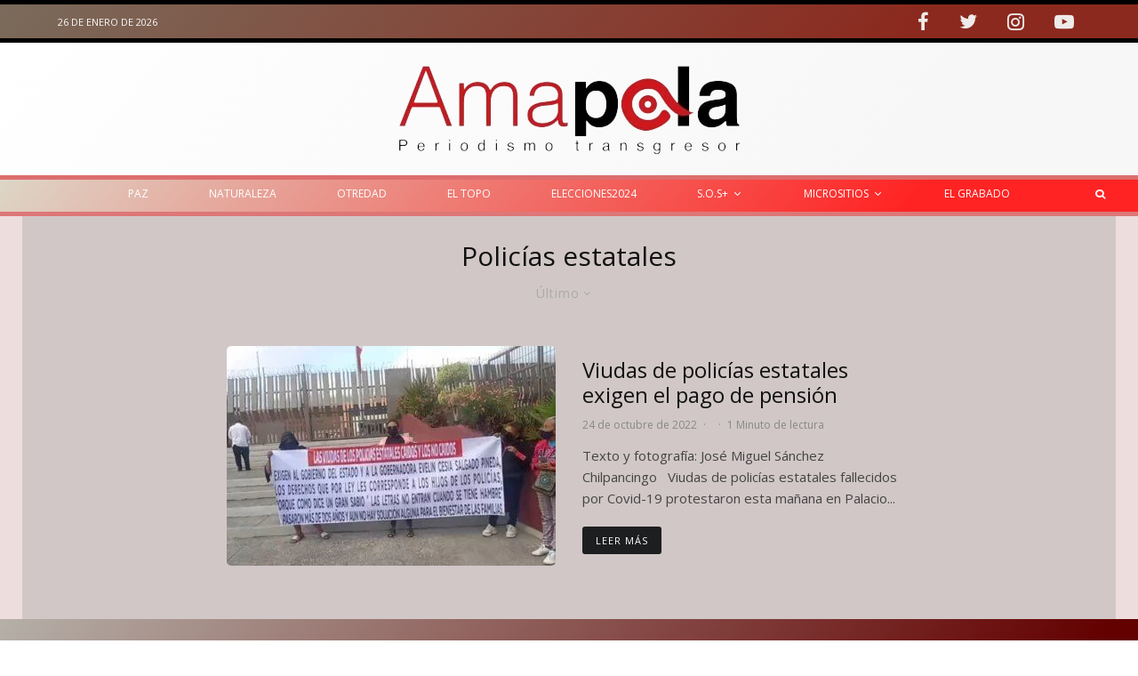

--- FILE ---
content_type: text/html; charset=UTF-8
request_url: https://amapolaperiodismo.com/tema/policias-estatales/
body_size: 33057
content:
<!DOCTYPE html>
<html lang="es" prefix="og: https://ogp.me/ns#">
<head>
	<meta charset="UTF-8">
			<meta name="viewport" content="width=device-width, initial-scale=1">
		<link rel="profile" href="http://gmpg.org/xfn/11">
		<meta name="theme-color" content="#e93f2e">
	
<!-- Optimización para motores de búsqueda de Rank Math -  https://rankmath.com/ -->
<title>Policías estatales archivos &mdash; Amapola</title>
<meta name="robots" content="follow, index, max-snippet:-1, max-video-preview:-1, max-image-preview:large"/>
<link rel="canonical" href="https://amapolaperiodismo.com/tema/policias-estatales/" />
<meta property="og:locale" content="es_ES" />
<meta property="og:type" content="article" />
<meta property="og:title" content="Policías estatales archivos &mdash; Amapola" />
<meta property="og:url" content="https://amapolaperiodismo.com/tema/policias-estatales/" />
<meta property="og:site_name" content="Amapola" />
<meta name="twitter:card" content="summary_large_image" />
<meta name="twitter:title" content="Policías estatales archivos &mdash; Amapola" />
<meta name="twitter:label1" content="Entradas" />
<meta name="twitter:data1" content="1" />
<script type="application/ld+json" class="rank-math-schema">{"@context":"https://schema.org","@graph":[{"@type":"Organization","@id":"https://amapolaperiodismo.com/#organization","name":"Amapola Periodismo Transgresor","url":"https://amapolaperiodismo.com","logo":{"@type":"ImageObject","@id":"https://amapolaperiodismo.com/#logo","url":"https://amapolaperiodismo.com/wp-content/uploads/2021/12/logo-menu-amapola-110x28.jpg","contentUrl":"https://amapolaperiodismo.com/wp-content/uploads/2021/12/logo-menu-amapola-110x28.jpg","caption":"Amapola","inLanguage":"es","width":"110","height":"28"}},{"@type":"WebSite","@id":"https://amapolaperiodismo.com/#website","url":"https://amapolaperiodismo.com","name":"Amapola","publisher":{"@id":"https://amapolaperiodismo.com/#organization"},"inLanguage":"es"},{"@type":"BreadcrumbList","@id":"https://amapolaperiodismo.com/tema/policias-estatales/#breadcrumb","itemListElement":[{"@type":"ListItem","position":"1","item":{"@id":"https://amapolaperiodismo.com","name":"Inicio"}},{"@type":"ListItem","position":"2","item":{"@id":"https://amapolaperiodismo.com/tema/policias-estatales/","name":"Polic\u00edas estatales"}}]},{"@type":"CollectionPage","@id":"https://amapolaperiodismo.com/tema/policias-estatales/#webpage","url":"https://amapolaperiodismo.com/tema/policias-estatales/","name":"Polic\u00edas estatales archivos &mdash; Amapola","isPartOf":{"@id":"https://amapolaperiodismo.com/#website"},"inLanguage":"es","breadcrumb":{"@id":"https://amapolaperiodismo.com/tema/policias-estatales/#breadcrumb"}}]}</script>
<!-- /Plugin Rank Math WordPress SEO -->

<link rel='dns-prefetch' href='//fonts.googleapis.com' />
<link rel="alternate" type="application/rss+xml" title="Amapola &raquo; Feed" href="https://amapolaperiodismo.com/feed/" />
<link rel="alternate" type="application/rss+xml" title="Amapola &raquo; Feed de los comentarios" href="https://amapolaperiodismo.com/comments/feed/" />
<link rel="alternate" type="application/rss+xml" title="Amapola &raquo; Etiqueta Policías estatales del feed" href="https://amapolaperiodismo.com/tema/policias-estatales/feed/" />
<style id='wp-img-auto-sizes-contain-inline-css' type='text/css'>
img:is([sizes=auto i],[sizes^="auto," i]){contain-intrinsic-size:3000px 1500px}
/*# sourceURL=wp-img-auto-sizes-contain-inline-css */
</style>
<style id='wp-emoji-styles-inline-css' type='text/css'>

	img.wp-smiley, img.emoji {
		display: inline !important;
		border: none !important;
		box-shadow: none !important;
		height: 1em !important;
		width: 1em !important;
		margin: 0 0.07em !important;
		vertical-align: -0.1em !important;
		background: none !important;
		padding: 0 !important;
	}
/*# sourceURL=wp-emoji-styles-inline-css */
</style>
<style id='wp-block-library-inline-css' type='text/css'>
:root{--wp-block-synced-color:#7a00df;--wp-block-synced-color--rgb:122,0,223;--wp-bound-block-color:var(--wp-block-synced-color);--wp-editor-canvas-background:#ddd;--wp-admin-theme-color:#007cba;--wp-admin-theme-color--rgb:0,124,186;--wp-admin-theme-color-darker-10:#006ba1;--wp-admin-theme-color-darker-10--rgb:0,107,160.5;--wp-admin-theme-color-darker-20:#005a87;--wp-admin-theme-color-darker-20--rgb:0,90,135;--wp-admin-border-width-focus:2px}@media (min-resolution:192dpi){:root{--wp-admin-border-width-focus:1.5px}}.wp-element-button{cursor:pointer}:root .has-very-light-gray-background-color{background-color:#eee}:root .has-very-dark-gray-background-color{background-color:#313131}:root .has-very-light-gray-color{color:#eee}:root .has-very-dark-gray-color{color:#313131}:root .has-vivid-green-cyan-to-vivid-cyan-blue-gradient-background{background:linear-gradient(135deg,#00d084,#0693e3)}:root .has-purple-crush-gradient-background{background:linear-gradient(135deg,#34e2e4,#4721fb 50%,#ab1dfe)}:root .has-hazy-dawn-gradient-background{background:linear-gradient(135deg,#faaca8,#dad0ec)}:root .has-subdued-olive-gradient-background{background:linear-gradient(135deg,#fafae1,#67a671)}:root .has-atomic-cream-gradient-background{background:linear-gradient(135deg,#fdd79a,#004a59)}:root .has-nightshade-gradient-background{background:linear-gradient(135deg,#330968,#31cdcf)}:root .has-midnight-gradient-background{background:linear-gradient(135deg,#020381,#2874fc)}:root{--wp--preset--font-size--normal:16px;--wp--preset--font-size--huge:42px}.has-regular-font-size{font-size:1em}.has-larger-font-size{font-size:2.625em}.has-normal-font-size{font-size:var(--wp--preset--font-size--normal)}.has-huge-font-size{font-size:var(--wp--preset--font-size--huge)}.has-text-align-center{text-align:center}.has-text-align-left{text-align:left}.has-text-align-right{text-align:right}.has-fit-text{white-space:nowrap!important}#end-resizable-editor-section{display:none}.aligncenter{clear:both}.items-justified-left{justify-content:flex-start}.items-justified-center{justify-content:center}.items-justified-right{justify-content:flex-end}.items-justified-space-between{justify-content:space-between}.screen-reader-text{border:0;clip-path:inset(50%);height:1px;margin:-1px;overflow:hidden;padding:0;position:absolute;width:1px;word-wrap:normal!important}.screen-reader-text:focus{background-color:#ddd;clip-path:none;color:#444;display:block;font-size:1em;height:auto;left:5px;line-height:normal;padding:15px 23px 14px;text-decoration:none;top:5px;width:auto;z-index:100000}html :where(.has-border-color){border-style:solid}html :where([style*=border-top-color]){border-top-style:solid}html :where([style*=border-right-color]){border-right-style:solid}html :where([style*=border-bottom-color]){border-bottom-style:solid}html :where([style*=border-left-color]){border-left-style:solid}html :where([style*=border-width]){border-style:solid}html :where([style*=border-top-width]){border-top-style:solid}html :where([style*=border-right-width]){border-right-style:solid}html :where([style*=border-bottom-width]){border-bottom-style:solid}html :where([style*=border-left-width]){border-left-style:solid}html :where(img[class*=wp-image-]){height:auto;max-width:100%}:where(figure){margin:0 0 1em}html :where(.is-position-sticky){--wp-admin--admin-bar--position-offset:var(--wp-admin--admin-bar--height,0px)}@media screen and (max-width:600px){html :where(.is-position-sticky){--wp-admin--admin-bar--position-offset:0px}}

/*# sourceURL=wp-block-library-inline-css */
</style><style id='global-styles-inline-css' type='text/css'>
:root{--wp--preset--aspect-ratio--square: 1;--wp--preset--aspect-ratio--4-3: 4/3;--wp--preset--aspect-ratio--3-4: 3/4;--wp--preset--aspect-ratio--3-2: 3/2;--wp--preset--aspect-ratio--2-3: 2/3;--wp--preset--aspect-ratio--16-9: 16/9;--wp--preset--aspect-ratio--9-16: 9/16;--wp--preset--color--black: #000000;--wp--preset--color--cyan-bluish-gray: #abb8c3;--wp--preset--color--white: #ffffff;--wp--preset--color--pale-pink: #f78da7;--wp--preset--color--vivid-red: #cf2e2e;--wp--preset--color--luminous-vivid-orange: #ff6900;--wp--preset--color--luminous-vivid-amber: #fcb900;--wp--preset--color--light-green-cyan: #7bdcb5;--wp--preset--color--vivid-green-cyan: #00d084;--wp--preset--color--pale-cyan-blue: #8ed1fc;--wp--preset--color--vivid-cyan-blue: #0693e3;--wp--preset--color--vivid-purple: #9b51e0;--wp--preset--gradient--vivid-cyan-blue-to-vivid-purple: linear-gradient(135deg,rgb(6,147,227) 0%,rgb(155,81,224) 100%);--wp--preset--gradient--light-green-cyan-to-vivid-green-cyan: linear-gradient(135deg,rgb(122,220,180) 0%,rgb(0,208,130) 100%);--wp--preset--gradient--luminous-vivid-amber-to-luminous-vivid-orange: linear-gradient(135deg,rgb(252,185,0) 0%,rgb(255,105,0) 100%);--wp--preset--gradient--luminous-vivid-orange-to-vivid-red: linear-gradient(135deg,rgb(255,105,0) 0%,rgb(207,46,46) 100%);--wp--preset--gradient--very-light-gray-to-cyan-bluish-gray: linear-gradient(135deg,rgb(238,238,238) 0%,rgb(169,184,195) 100%);--wp--preset--gradient--cool-to-warm-spectrum: linear-gradient(135deg,rgb(74,234,220) 0%,rgb(151,120,209) 20%,rgb(207,42,186) 40%,rgb(238,44,130) 60%,rgb(251,105,98) 80%,rgb(254,248,76) 100%);--wp--preset--gradient--blush-light-purple: linear-gradient(135deg,rgb(255,206,236) 0%,rgb(152,150,240) 100%);--wp--preset--gradient--blush-bordeaux: linear-gradient(135deg,rgb(254,205,165) 0%,rgb(254,45,45) 50%,rgb(107,0,62) 100%);--wp--preset--gradient--luminous-dusk: linear-gradient(135deg,rgb(255,203,112) 0%,rgb(199,81,192) 50%,rgb(65,88,208) 100%);--wp--preset--gradient--pale-ocean: linear-gradient(135deg,rgb(255,245,203) 0%,rgb(182,227,212) 50%,rgb(51,167,181) 100%);--wp--preset--gradient--electric-grass: linear-gradient(135deg,rgb(202,248,128) 0%,rgb(113,206,126) 100%);--wp--preset--gradient--midnight: linear-gradient(135deg,rgb(2,3,129) 0%,rgb(40,116,252) 100%);--wp--preset--font-size--small: 13px;--wp--preset--font-size--medium: 20px;--wp--preset--font-size--large: 36px;--wp--preset--font-size--x-large: 42px;--wp--preset--spacing--20: 0.44rem;--wp--preset--spacing--30: 0.67rem;--wp--preset--spacing--40: 1rem;--wp--preset--spacing--50: 1.5rem;--wp--preset--spacing--60: 2.25rem;--wp--preset--spacing--70: 3.38rem;--wp--preset--spacing--80: 5.06rem;--wp--preset--shadow--natural: 6px 6px 9px rgba(0, 0, 0, 0.2);--wp--preset--shadow--deep: 12px 12px 50px rgba(0, 0, 0, 0.4);--wp--preset--shadow--sharp: 6px 6px 0px rgba(0, 0, 0, 0.2);--wp--preset--shadow--outlined: 6px 6px 0px -3px rgb(255, 255, 255), 6px 6px rgb(0, 0, 0);--wp--preset--shadow--crisp: 6px 6px 0px rgb(0, 0, 0);}:where(.is-layout-flex){gap: 0.5em;}:where(.is-layout-grid){gap: 0.5em;}body .is-layout-flex{display: flex;}.is-layout-flex{flex-wrap: wrap;align-items: center;}.is-layout-flex > :is(*, div){margin: 0;}body .is-layout-grid{display: grid;}.is-layout-grid > :is(*, div){margin: 0;}:where(.wp-block-columns.is-layout-flex){gap: 2em;}:where(.wp-block-columns.is-layout-grid){gap: 2em;}:where(.wp-block-post-template.is-layout-flex){gap: 1.25em;}:where(.wp-block-post-template.is-layout-grid){gap: 1.25em;}.has-black-color{color: var(--wp--preset--color--black) !important;}.has-cyan-bluish-gray-color{color: var(--wp--preset--color--cyan-bluish-gray) !important;}.has-white-color{color: var(--wp--preset--color--white) !important;}.has-pale-pink-color{color: var(--wp--preset--color--pale-pink) !important;}.has-vivid-red-color{color: var(--wp--preset--color--vivid-red) !important;}.has-luminous-vivid-orange-color{color: var(--wp--preset--color--luminous-vivid-orange) !important;}.has-luminous-vivid-amber-color{color: var(--wp--preset--color--luminous-vivid-amber) !important;}.has-light-green-cyan-color{color: var(--wp--preset--color--light-green-cyan) !important;}.has-vivid-green-cyan-color{color: var(--wp--preset--color--vivid-green-cyan) !important;}.has-pale-cyan-blue-color{color: var(--wp--preset--color--pale-cyan-blue) !important;}.has-vivid-cyan-blue-color{color: var(--wp--preset--color--vivid-cyan-blue) !important;}.has-vivid-purple-color{color: var(--wp--preset--color--vivid-purple) !important;}.has-black-background-color{background-color: var(--wp--preset--color--black) !important;}.has-cyan-bluish-gray-background-color{background-color: var(--wp--preset--color--cyan-bluish-gray) !important;}.has-white-background-color{background-color: var(--wp--preset--color--white) !important;}.has-pale-pink-background-color{background-color: var(--wp--preset--color--pale-pink) !important;}.has-vivid-red-background-color{background-color: var(--wp--preset--color--vivid-red) !important;}.has-luminous-vivid-orange-background-color{background-color: var(--wp--preset--color--luminous-vivid-orange) !important;}.has-luminous-vivid-amber-background-color{background-color: var(--wp--preset--color--luminous-vivid-amber) !important;}.has-light-green-cyan-background-color{background-color: var(--wp--preset--color--light-green-cyan) !important;}.has-vivid-green-cyan-background-color{background-color: var(--wp--preset--color--vivid-green-cyan) !important;}.has-pale-cyan-blue-background-color{background-color: var(--wp--preset--color--pale-cyan-blue) !important;}.has-vivid-cyan-blue-background-color{background-color: var(--wp--preset--color--vivid-cyan-blue) !important;}.has-vivid-purple-background-color{background-color: var(--wp--preset--color--vivid-purple) !important;}.has-black-border-color{border-color: var(--wp--preset--color--black) !important;}.has-cyan-bluish-gray-border-color{border-color: var(--wp--preset--color--cyan-bluish-gray) !important;}.has-white-border-color{border-color: var(--wp--preset--color--white) !important;}.has-pale-pink-border-color{border-color: var(--wp--preset--color--pale-pink) !important;}.has-vivid-red-border-color{border-color: var(--wp--preset--color--vivid-red) !important;}.has-luminous-vivid-orange-border-color{border-color: var(--wp--preset--color--luminous-vivid-orange) !important;}.has-luminous-vivid-amber-border-color{border-color: var(--wp--preset--color--luminous-vivid-amber) !important;}.has-light-green-cyan-border-color{border-color: var(--wp--preset--color--light-green-cyan) !important;}.has-vivid-green-cyan-border-color{border-color: var(--wp--preset--color--vivid-green-cyan) !important;}.has-pale-cyan-blue-border-color{border-color: var(--wp--preset--color--pale-cyan-blue) !important;}.has-vivid-cyan-blue-border-color{border-color: var(--wp--preset--color--vivid-cyan-blue) !important;}.has-vivid-purple-border-color{border-color: var(--wp--preset--color--vivid-purple) !important;}.has-vivid-cyan-blue-to-vivid-purple-gradient-background{background: var(--wp--preset--gradient--vivid-cyan-blue-to-vivid-purple) !important;}.has-light-green-cyan-to-vivid-green-cyan-gradient-background{background: var(--wp--preset--gradient--light-green-cyan-to-vivid-green-cyan) !important;}.has-luminous-vivid-amber-to-luminous-vivid-orange-gradient-background{background: var(--wp--preset--gradient--luminous-vivid-amber-to-luminous-vivid-orange) !important;}.has-luminous-vivid-orange-to-vivid-red-gradient-background{background: var(--wp--preset--gradient--luminous-vivid-orange-to-vivid-red) !important;}.has-very-light-gray-to-cyan-bluish-gray-gradient-background{background: var(--wp--preset--gradient--very-light-gray-to-cyan-bluish-gray) !important;}.has-cool-to-warm-spectrum-gradient-background{background: var(--wp--preset--gradient--cool-to-warm-spectrum) !important;}.has-blush-light-purple-gradient-background{background: var(--wp--preset--gradient--blush-light-purple) !important;}.has-blush-bordeaux-gradient-background{background: var(--wp--preset--gradient--blush-bordeaux) !important;}.has-luminous-dusk-gradient-background{background: var(--wp--preset--gradient--luminous-dusk) !important;}.has-pale-ocean-gradient-background{background: var(--wp--preset--gradient--pale-ocean) !important;}.has-electric-grass-gradient-background{background: var(--wp--preset--gradient--electric-grass) !important;}.has-midnight-gradient-background{background: var(--wp--preset--gradient--midnight) !important;}.has-small-font-size{font-size: var(--wp--preset--font-size--small) !important;}.has-medium-font-size{font-size: var(--wp--preset--font-size--medium) !important;}.has-large-font-size{font-size: var(--wp--preset--font-size--large) !important;}.has-x-large-font-size{font-size: var(--wp--preset--font-size--x-large) !important;}
/*# sourceURL=global-styles-inline-css */
</style>

<style id='classic-theme-styles-inline-css' type='text/css'>
/*! This file is auto-generated */
.wp-block-button__link{color:#fff;background-color:#32373c;border-radius:9999px;box-shadow:none;text-decoration:none;padding:calc(.667em + 2px) calc(1.333em + 2px);font-size:1.125em}.wp-block-file__button{background:#32373c;color:#fff;text-decoration:none}
/*# sourceURL=/wp-includes/css/classic-themes.min.css */
</style>
<link rel='stylesheet' id='zeen-style-css' href='https://amapolaperiodismo.com/wp-content/themes/zeen/assets/css/style.min.css?ver=4.1.0' type='text/css' media='all' />
<style id='zeen-style-inline-css' type='text/css'>
.content-bg, .block-skin-5:not(.skin-inner), .block-skin-5.skin-inner > .tipi-row-inner-style, .article-layout-skin-1.title-cut-bl .hero-wrap .meta:before, .article-layout-skin-1.title-cut-bc .hero-wrap .meta:before, .article-layout-skin-1.title-cut-bl .hero-wrap .share-it:before, .article-layout-skin-1.title-cut-bc .hero-wrap .share-it:before, .standard-archive .page-header, .skin-dark .flickity-viewport, .zeen__var__options label { background: #d1c7c7;}a.zeen-pin-it{position: absolute}.background.mask {background-color: transparent}.side-author__wrap .mask a {display:inline-block;height:70px}.timed-pup,.modal-wrap {position:fixed;visibility:hidden}.to-top__fixed .to-top a{background-color:#a30b0b; color: #f0e2e2}.article-layout-skin-1 .splitter--fade:before { background: linear-gradient(0, rgba(209,199,199,1) 0%, rgba(209,199,199,0) 100%); }.block-wrap-native .splitter--fade:before, .block-wrap-native .splitter--fade:after { background: linear-gradient(0, rgba(209,199,199,1) 0%, rgba(0,0,0,0) 80%); }.splitter .shape--fill { fill: #d1c7c7 }.wpcf7-form-control.wpcf7-text, .wpcf7-form-control.wpcf7-text[type="text"], .wpcf7-form-control.wpcf7-text[type="email"], .wpcf7-form-control.wpcf7-textarea, .hero, .mask, .preview-grid .mask, .preview-slider .mask, .user-page-box { background: #c0b6b6; }#block-wrap-1687 .tipi-row-inner-style{ ;}.site-inner { background-color: #eedddd; }.splitter svg g { fill: #eedddd; }.inline-post .block article .title { font-size: 35px;}input[type=submit], button, .tipi-button,.button,.wpcf7-submit,.button__back__home{ border-radius: 3px; }.fontfam-1 { font-family: 'Open Sans',sans-serif!important;}input,input[type="number"],.body-f1, .quotes-f1 blockquote, .quotes-f1 q, .by-f1 .byline, .sub-f1 .subtitle, .wh-f1 .widget-title, .headings-f1 h1, .headings-f1 h2, .headings-f1 h3, .headings-f1 h4, .headings-f1 h5, .headings-f1 h6, .font-1, div.jvectormap-tip {font-family:'Open Sans',sans-serif;font-weight: 400;font-style: normal;}.fontfam-2 { font-family:'Open Sans',sans-serif!important; }input[type=submit], button, .tipi-button,.button,.wpcf7-submit,.button__back__home,.body-f2, .quotes-f2 blockquote, .quotes-f2 q, .by-f2 .byline, .sub-f2 .subtitle, .wh-f2 .widget-title, .headings-f2 h1, .headings-f2 h2, .headings-f2 h3, .headings-f2 h4, .headings-f2 h5, .headings-f2 h6, .font-2 {font-family:'Open Sans',sans-serif;font-weight: 400;font-style: normal;}.fontfam-3 { font-family:'Open Sans',sans-serif!important;}.body-f3, .quotes-f3 blockquote, .quotes-f3 q, .by-f3 .byline, .sub-f3 .subtitle, .wh-f3 .widget-title, .headings-f3 h1, .headings-f3 h2, .headings-f3 h3, .headings-f3 h4, .headings-f3 h5, .headings-f3 h6, .font-3 {font-family:'Open Sans',sans-serif;font-style: normal;font-weight: 400;}.tipi-row, .tipi-builder-on .contents-wrap > p { max-width: 1230px ; }.slider-columns--3 article { width: 360px }.slider-columns--2 article { width: 555px }.slider-columns--4 article { width: 262.5px }.single .site-content .tipi-row { max-width: 1230px ; }.single-product .site-content .tipi-row { max-width: 1230px ; }.date--secondary { color: #fafafa; }.date--main { color: #e6d9d9; }.global-accent-border { border-color: #e93f2e; }.trending-accent-border { border-color: #ddcac9; }.trending-accent-bg { border-color: #ddcac9; }.wpcf7-submit, .tipi-button.block-loader { background: #1d1e1f; }.wpcf7-submit:hover, .tipi-button.block-loader:hover { background: #424242; }.preview-classic .read-more.tipi-button { color: #fff!important; }.preview-classic .read-more { background: #1d1e1f; }.preview-classic:hover .read-more { background: #111; }.tipi-button.block-loader { color: #ffffff!important; }.wpcf7-submit { background: #18181e; }.wpcf7-submit:hover { background: #111; }.global-accent-bg, .icon-base-2:hover .icon-bg, #progress { background-color: #e93f2e; }.global-accent-text, .mm-submenu-2 .mm-51 .menu-wrap > .sub-menu > li > a { color: #e93f2e; }body { color:#444;}.excerpt { color:#444;}.mode--alt--b .excerpt, .block-skin-2 .excerpt, .block-skin-2 .preview-classic .custom-button__fill-2 { color:#888!important;}.read-more-wrap { color:#767676;}.logo-fallback a { color:#000!important;}.site-mob-header .logo-fallback a { color:#000!important;}blockquote:not(.comment-excerpt) { color:#111;}.mode--alt--b blockquote:not(.comment-excerpt), .mode--alt--b .block-skin-0.block-wrap-quote .block-wrap-quote blockquote:not(.comment-excerpt), .mode--alt--b .block-skin-0.block-wrap-quote .block-wrap-quote blockquote:not(.comment-excerpt) span { color:#fff!important;}.byline, .byline a { color:#888;}.mode--alt--b .block-wrap-classic .byline, .mode--alt--b .block-wrap-classic .byline a, .mode--alt--b .block-wrap-thumbnail .byline, .mode--alt--b .block-wrap-thumbnail .byline a, .block-skin-2 .byline a, .block-skin-2 .byline { color:#888;}.preview-classic .meta .title, .preview-thumbnail .meta .title,.preview-56 .meta .title{ color:#111;}h1, h2, h3, h4, h5, h6, .block-title { color:#111;}.sidebar-widget  .widget-title { color:#ffffff!important;}.link-color-wrap a, .woocommerce-Tabs-panel--description a { color: #333; }.mode--alt--b .link-color-wrap a, .mode--alt--b .woocommerce-Tabs-panel--description a { color: #888; }.copyright, .site-footer .bg-area-inner .copyright a { color: #8e8e8e; }.link-color-wrap a:hover { color: #000; }.mode--alt--b .link-color-wrap a:hover { color: #555; }body{line-height:1.66}input[type=submit], button, .tipi-button,.button,.wpcf7-submit,.button__back__home{letter-spacing:0.03em}.sub-menu a:not(.tipi-button){letter-spacing:0.1em}.widget-title{letter-spacing:0.15em}html, body{font-size:15px}.byline{font-size:12px}input[type=submit], button, .tipi-button,.button,.wpcf7-submit,.button__back__home{font-size:11px}.excerpt{font-size:15px}.logo-fallback, .secondary-wrap .logo-fallback a{font-size:22px}.logo span{font-size:12px}.breadcrumbs{font-size:10px}.hero-meta.tipi-s-typo .title{font-size:24px}.hero-meta.tipi-s-typo .subtitle{font-size:15px}.hero-meta.tipi-m-typo .title{font-size:20px}.hero-meta.tipi-m-typo .subtitle{font-size:15px}.hero-meta.tipi-xl-typo .title{font-size:20px}.hero-meta.tipi-xl-typo .subtitle{font-size:15px}.block-html-content h1, .single-content .entry-content h1{font-size:20px}.block-html-content h2, .single-content .entry-content h2{font-size:20px}.block-html-content h3, .single-content .entry-content h3{font-size:20px}.block-html-content h4, .single-content .entry-content h4{font-size:20px}.block-html-content h5, .single-content .entry-content h5{font-size:18px}.footer-block-links{font-size:8px}blockquote, q{font-size:20px}.site-footer .copyright{font-size:12px}.footer-navigation{font-size:12px}.site-footer .menu-icons{font-size:12px}.block-title, .page-title{font-size:24px}.block-subtitle{font-size:18px}.block-col-self .preview-2 .title{font-size:22px}.block-wrap-classic .tipi-m-typo .title-wrap .title{font-size:22px}.tipi-s-typo .title, .ppl-s-3 .tipi-s-typo .title, .zeen-col--wide .ppl-s-3 .tipi-s-typo .title, .preview-1 .title, .preview-21:not(.tipi-xs-typo) .title{font-size:22px}.tipi-xs-typo .title, .tipi-basket-wrap .basket-item .title{font-size:15px}.meta .read-more-wrap{font-size:11px}.widget-title{font-size:12px}.split-1:not(.preview-thumbnail) .mask{-webkit-flex: 0 0 calc( 34% - 15px);
					-ms-flex: 0 0 calc( 34% - 15px);
					flex: 0 0 calc( 34% - 15px);
					width: calc( 34% - 15px);}.preview-thumbnail .mask{-webkit-flex: 0 0 65px;
					-ms-flex: 0 0 65px;
					flex: 0 0 65px;
					width: 65px;}.footer-lower-area{padding-top:40px}.footer-lower-area{padding-bottom:40px}.footer-upper-area{padding-bottom:40px}.footer-upper-area{padding-top:40px}.footer-widget-wrap{padding-bottom:40px}.footer-widget-wrap{padding-top:40px}.tipi-button-cta-header{font-size:16px}.block-wrap-grid .tipi-xl-typo .title{font-size:22px}.block-wrap-grid .tipi-l-typo .title{font-size:22px}.block-wrap-grid .tipi-m-typo .title-wrap .title, .block-94 .block-piece-2 .tipi-xs-12 .title-wrap .title, .zeen-col--wide .block-wrap-grid:not(.block-wrap-81):not(.block-wrap-82) .tipi-m-typo .title-wrap .title, .zeen-col--wide .block-wrap-grid .tipi-l-typo .title, .zeen-col--wide .block-wrap-grid .tipi-xl-typo .title{font-size:24px}.block-wrap-grid .tipi-s-typo .title-wrap .title, .block-92 .block-piece-2 article .title-wrap .title, .block-94 .block-piece-2 .tipi-xs-6 .title-wrap .title{font-size:18px!important}.block-wrap-grid .tipi-s-typo .title-wrap .subtitle, .block-92 .block-piece-2 article .title-wrap .subtitle, .block-94 .block-piece-2 .tipi-xs-6 .title-wrap .subtitle{font-size:18px}.block-wrap-grid .tipi-m-typo .title-wrap .subtitle, .block-wrap-grid .tipi-l-typo .title-wrap .subtitle, .block-wrap-grid .tipi-xl-typo .title-wrap .subtitle, .block-94 .block-piece-2 .tipi-xs-12 .title-wrap .subtitle, .zeen-col--wide .block-wrap-grid:not(.block-wrap-81):not(.block-wrap-82) .tipi-m-typo .title-wrap .subtitle{font-size:20px}.preview-grid .read-more-wrap{font-size:11px}.block-wrap-grid .title{letter-spacing:-0.05em}input[type=submit], button, .tipi-button,.button,.wpcf7-submit,.button__back__home{ text-transform: uppercase; }.entry-title{ text-transform: none; }.logo-fallback{ text-transform: none; }.block-wrap-slider .title-wrap .title{ text-transform: none; }.block-wrap-grid .title-wrap .title, .tile-design-4 .meta .title-wrap .title{ text-transform: none; }.block-wrap-classic .title-wrap .title{ text-transform: none; }.block-title{ text-transform: none; }.meta .excerpt .read-more{ text-transform: uppercase; }.preview-grid .read-more{ text-transform: uppercase; }.block-subtitle{ text-transform: none; }.byline{ text-transform: none; }.widget-title{ text-transform: none; }.main-navigation .menu-item, .main-navigation .menu-icon .menu-icon--text{ text-transform: uppercase; }.secondary-navigation, .secondary-wrap .menu-icon .menu-icon--text{ text-transform: uppercase; }.footer-lower-area .menu-item, .footer-lower-area .menu-icon span{ text-transform: none; }.sub-menu a:not(.tipi-button){ text-transform: none; }.site-mob-header .menu-item, .site-mob-header .menu-icon span{ text-transform: uppercase; }.single-content .entry-content h1, .single-content .entry-content h2, .single-content .entry-content h3, .single-content .entry-content h4, .single-content .entry-content h5, .single-content .entry-content h6, .meta__full h1, .meta__full h2, .meta__full h3, .meta__full h4, .meta__full h5, .bbp__thread__title{ text-transform: none; }.mm-submenu-2 .mm-11 .menu-wrap > *, .mm-submenu-2 .mm-31 .menu-wrap > *, .mm-submenu-2 .mm-21 .menu-wrap > *, .mm-submenu-2 .mm-51 .menu-wrap > *  { border-top: 3px solid transparent; }.separation-border { margin-bottom: 45px; }.load-more-wrap-1 { padding-top: 45px; }.block-wrap-classic .inf-spacer + .block:not(.block-62) { margin-top: 45px; }.separation-border-v { background: #7b2626;}.separation-border-v { height: calc( 100% -  45px - 1px); }@media only screen and (max-width: 480px) {.separation-border { margin-bottom: 30px;}}.grid-spacing { border-top-width: 30px; }.sidebar-wrap .sidebar { padding-right: 60px; padding-left: 10px; padding-top:0px; padding-bottom:0px; }.sidebar-left .sidebar-wrap .sidebar { padding-right: 10px; padding-left: 60px; }@media only screen and (min-width: 481px) {.block-wrap-grid .block-title-area, .block-wrap-98 .block-piece-2 article:last-child { margin-bottom: -30px; }.block-wrap-92 .tipi-row-inner-box { margin-top: -30px; }.block-wrap-grid .only-filters { top: 30px; }.grid-spacing { border-right-width: 30px; }.block-fs {padding:30px;}.block-wrap-grid:not(.block-wrap-81) .block { width: calc( 100% + 30px ); }}@media only screen and (max-width: 767px) {.mobile__design--side .mask {
		width: calc( 34% - 15px);
	}}@media only screen and (min-width: 768px) {input[type=submit], button, .tipi-button,.button,.wpcf7-submit,.button__back__home{letter-spacing:0.09em}.hero-meta.tipi-s-typo .title{font-size:40px}.hero-meta.tipi-s-typo .subtitle{font-size:18px}.hero-meta.tipi-m-typo .title{font-size:30px}.hero-meta.tipi-m-typo .subtitle{font-size:18px}.hero-meta.tipi-xl-typo .title{font-size:30px}.hero-meta.tipi-xl-typo .subtitle{font-size:18px}.block-html-content h1, .single-content .entry-content h1{font-size:30px}.block-html-content h2, .single-content .entry-content h2{font-size:30px}.block-html-content h3, .single-content .entry-content h3{font-size:24px}.block-html-content h4, .single-content .entry-content h4{font-size:24px}blockquote, q{font-size:25px}.main-navigation, .main-navigation .menu-icon--text{font-size:12px}.sub-menu a:not(.tipi-button){font-size:12px}.main-navigation .menu-icon, .main-navigation .trending-icon-solo{font-size:12px}.secondary-wrap-v .standard-drop>a,.secondary-wrap, .secondary-wrap a, .secondary-wrap .menu-icon--text{font-size:11px}.secondary-wrap .menu-icon, .secondary-wrap .menu-icon a, .secondary-wrap .trending-icon-solo{font-size:13px}.block-wrap-grid .tipi-xl-typo .title{font-size:30px}.block-wrap-grid .tipi-l-typo .title{font-size:30px}.layout-side-info .details{width:130px;float:left}.sticky-header--active.site-header.size-set .logo img, .site-header.size-set.slidedown .logo img, .site-header.size-set.sticky-menu-2.stuck .logo img { height: 10px!important; }.sticky-header--active.site-header .bg-area, .site-header.sticky-menu-2.stuck .bg-area, .site-header.slidedown .bg-area, .main-navigation.stuck .menu-bg-area, .sticky-4-unfixed .header-skin-4.site-header .bg-area { background: rgba(249,249,249,0.9); }.mm-skin-4 .mm-art .menu-wrap, .mm-skin-4 .sub-menu, .trending-inline-drop .block-wrap, .trending-inline-drop, .trending-inline.dropper:hover { background: #ffffff; }.mm-skin-4 .mm-art .menu-wrap .block-wrap:not(.tile-design-4):not(.classic-title-overlay) a, .mm-skin-4 .sub-menu a, .mm-skin-4 .dropper .block-title-area .block-title, .mm-skin-4 .dropper .block-title-area .block-title a, .mm-skin-4 .mm-art .tipi-arrow, .mm-skin-4 .drop-it article .price, .trending-inline-drop .trending-inline-wrap .block article a, .trending-inline-drop, .trending-inline.dropper:hover a { color: #111111; }.mm-skin-4 .mm-art .tipi-arrow, .trending-inline-drop .trending-selected { border-color: #111111; }.mm-skin-4 .mm-art .tipi-arrow i:after { background: #111111; }.title-contrast .hero-wrap { height: calc( 100vh - 116px ); }.block-col-self .block-71 .tipi-s-typo .title { font-size: 18px; }.zeen-col--narrow .block-wrap-classic .tipi-m-typo .title-wrap .title { font-size: 18px; }.mode--alt--b .footer-widget-area:not(.footer-widget-area-1) + .footer-lower-area { border-top:1px #333333 solid ; }.footer-widget-wrap { border-right:1px #333333 solid ; }.footer-widget-wrap .widget_search form, .footer-widget-wrap select { border-color:#333333; }.footer-widget-wrap .zeen-widget { border-bottom:1px #333333 solid ; }.footer-widget-wrap .zeen-widget .preview-thumbnail { border-bottom-color: #333333;}.secondary-wrap .menu-padding, .secondary-wrap .ul-padding > li > a {
			padding-top: 8px;
			padding-bottom: 7px;
		}}@media only screen and (min-width: 1240px) {.hero-l .single-content {padding-top: 45px}.align-fs .contents-wrap .video-wrap, .align-fs-center .aligncenter.size-full, .align-fs-center .wp-caption.aligncenter .size-full, .align-fs-center .tiled-gallery, .align-fs .alignwide { width: 1170px; }.align-fs .contents-wrap .video-wrap { height: 658px; }.has-bg .align-fs .contents-wrap .video-wrap, .has-bg .align-fs .alignwide, .has-bg .align-fs-center .aligncenter.size-full, .has-bg .align-fs-center .wp-caption.aligncenter .size-full, .has-bg .align-fs-center .tiled-gallery { width: 1230px; }.has-bg .align-fs .contents-wrap .video-wrap { height: 691px; }.logo-fallback, .secondary-wrap .logo-fallback a{font-size:30px}.breadcrumbs{font-size:11px}.hero-meta.tipi-s-typo .title{font-size:50px}.hero-meta.tipi-m-typo .title{font-size:44px}.hero-meta.tipi-xl-typo .title{font-size:50px}.block-html-content h1, .single-content .entry-content h1{font-size:44px}.block-html-content h2, .single-content .entry-content h2{font-size:40px}.block-html-content h3, .single-content .entry-content h3{font-size:30px}.block-html-content h4, .single-content .entry-content h4{font-size:20px}.secondary-wrap .menu-icon, .secondary-wrap .menu-icon a, .secondary-wrap .trending-icon-solo{font-size:22px}.block-title, .page-title{font-size:30px}.block-subtitle{font-size:20px}.block-col-self .preview-2 .title{font-size:18px}.block-wrap-classic .tipi-m-typo .title-wrap .title{font-size:30px}.tipi-s-typo .title, .ppl-s-3 .tipi-s-typo .title, .zeen-col--wide .ppl-s-3 .tipi-s-typo .title, .preview-1 .title, .preview-21:not(.tipi-xs-typo) .title{font-size:24px}.split-1:not(.preview-thumbnail) .mask{-webkit-flex: 0 0 calc( 50% - 15px);
					-ms-flex: 0 0 calc( 50% - 15px);
					flex: 0 0 calc( 50% - 15px);
					width: calc( 50% - 15px);}.footer-lower-area{padding-top:90px}.footer-lower-area{padding-bottom:90px}.footer-upper-area{padding-bottom:50px}.footer-upper-area{padding-top:50px}.footer-widget-wrap{padding-bottom:298px}.footer-widget-wrap{padding-top:32px}.block-wrap-grid .tipi-xl-typo .title{font-size:45px}.block-wrap-grid .tipi-l-typo .title{font-size:36px}.block-wrap-grid .tipi-m-typo .title-wrap .title, .block-94 .block-piece-2 .tipi-xs-12 .title-wrap .title, .zeen-col--wide .block-wrap-grid:not(.block-wrap-81):not(.block-wrap-82) .tipi-m-typo .title-wrap .title, .zeen-col--wide .block-wrap-grid .tipi-l-typo .title, .zeen-col--wide .block-wrap-grid .tipi-xl-typo .title{font-size:40px}.block-wrap-grid .tipi-s-typo .title-wrap .subtitle, .block-92 .block-piece-2 article .title-wrap .subtitle, .block-94 .block-piece-2 .tipi-xs-6 .title-wrap .subtitle{font-size:14px}}.main-menu-bar-color-1 .current-menu-item > a, .main-menu-bar-color-1 .menu-main-menu > .dropper.active:not(.current-menu-item) > a { background-color: #e93f2e;}.site-header a { color: #ffffff; }.site-skin-3.content-subscribe, .site-skin-3.content-subscribe .subtitle, .site-skin-3.content-subscribe input, .site-skin-3.content-subscribe h2 { color: #fff; } .site-skin-3.content-subscribe input[type="email"] { border-color: #fff; }.footer-widget-wrap .widget_search form { border-color:#333333; }.content-area .zeen-widget { padding:10px 0px 10px; }.content-area .zeen-widget{ margin-bottom:0px; }.grid-image-1 .mask-overlay { background-color: #0a0808 ; }.with-fi.preview-grid,.with-fi.preview-grid .byline,.with-fi.preview-grid .subtitle, .with-fi.preview-grid a { color: #fff; }.preview-grid .mask-overlay { opacity: 0.2 ; }@media (pointer: fine) {.preview-grid:hover .mask-overlay { opacity: 0.4 ; }}.slider-image-1 .mask-overlay { background-color: #1a1d1e ; }.with-fi.preview-slider-overlay,.with-fi.preview-slider-overlay .byline,.with-fi.preview-slider-overlay .subtitle, .with-fi.preview-slider-overlay a { color: #fff; }.preview-slider-overlay .mask-overlay { opacity: 0.2 ; }@media (pointer: fine) {.preview-slider-overlay:hover .mask-overlay { opacity: 0.6 ; }}.site-footer .bg-area-inner { background-image: linear-gradient(130deg, #b5b0a8 0%, #630000 80%);  }.site-footer .bg-area-inner .background { background-image: none; opacity: 1; }.footer-lower-area { color: #ffffff; }.to-top-2 a { border-color: #ffffff; }.to-top-2 i:after { background: #ffffff; }.site-footer .bg-area-inner,.site-footer .bg-area-inner .byline,.site-footer .bg-area-inner a,.site-footer .bg-area-inner .widget_search form *,.site-footer .bg-area-inner h3,.site-footer .bg-area-inner .widget-title { color:#ffffff; }.site-footer .bg-area-inner .tipi-spin.tipi-row-inner-style:before { border-color:#ffffff; }.footer-widget-bg-area .block-skin-0 .tipi-arrow { color:#f9f9f9; border-color:#f9f9f9; }.footer-widget-bg-area .block-skin-0 .tipi-arrow i:after{ background:#f9f9f9; }.footer-widget-bg-area,.footer-widget-bg-area .byline,.footer-widget-bg-area a,.footer-widget-bg-area .widget_search form *,.footer-widget-bg-area h3,.footer-widget-bg-area .widget-title { color:#f9f9f9; }.footer-widget-bg-area .tipi-spin.tipi-row-inner-style:before { border-color:#f9f9f9; }.site-header .bg-area { background-image: linear-gradient(130deg, #ffffff 0%, #f7f7f7 80%);  }.site-header .bg-area .background { background-image: none; opacity: 1; }.sidebar-wrap .bg-area, .sidebar-wrap .bg-area .woo-product-rating span, .sidebar-wrap .bg-area .stack-design-3 .meta { background-color: #ffffff; }.sidebar-wrap .bg-area .widget_search form, .sidebar-wrap .bg-area .widget_product_search form, .sidebar-wrap .bg-area .lwa-input-wrap input { border-color: #eeeeee; }.sidebar-wrap .bg-area .zeen-checkbox label .zeen-i { background: #eeeeee; }.article-layout-skin-1 .user-page-box, .skin-light .user-page-box { background: #ffffff; }.sidebar-wrap .bg-area .background { background-image: none; opacity: 1; }.site-skin-3 .sidebar:not(.sidebar-own-bg) { color: #000000; }.sidebar-wrap .bg-area .load-more-wrap .tipi-arrow { border-color:#000000; color:#000000; }.sidebar-wrap .bg-area .load-more-wrap .tipi-arrow i:after { background:#000000; }.sidebar-wrap .bg-area,.sidebar-wrap .bg-area .byline,.sidebar-wrap .bg-area a,.sidebar-wrap .bg-area .widget_search form *,.sidebar-wrap .bg-area h3,.sidebar-wrap .bg-area .widget-title { color:#000000; }.sidebar-wrap .bg-area .tipi-spin.tipi-row-inner-style:before { border-color:#000000; }.content-subscribe .bg-area, .content-subscribe .bg-area .woo-product-rating span, .content-subscribe .bg-area .stack-design-3 .meta { background-color: #272727; }.content-subscribe .bg-area .background { opacity: 0.5; }.content-subscribe .bg-area,.content-subscribe .bg-area .byline,.content-subscribe .bg-area a,.content-subscribe .bg-area .widget_search form *,.content-subscribe .bg-area h3,.content-subscribe .bg-area .widget-title { color:#fff; }.content-subscribe .bg-area .tipi-spin.tipi-row-inner-style:before { border-color:#fff; }.site-mob-header .bg-area, .site-mob-header .bg-area .woo-product-rating span, .site-mob-header .bg-area .stack-design-3 .meta { background-color: #fff9f9; }.site-mob-header .bg-area .background { background-image: none; opacity: 1; }.site-mob-header .bg-area .tipi-i-menu-mob, .site-mob-menu-a-4.mob-open .tipi-i-menu-mob:before, .site-mob-menu-a-4.mob-open .tipi-i-menu-mob:after { background:#1e1e1e; }.site-mob-header .bg-area,.site-mob-header .bg-area .byline,.site-mob-header .bg-area a,.site-mob-header .bg-area .widget_search form *,.site-mob-header .bg-area h3,.site-mob-header .bg-area .widget-title { color:#1e1e1e; }.site-mob-header .bg-area .tipi-spin.tipi-row-inner-style:before { border-color:#1e1e1e; }.main-navigation, .main-navigation .menu-icon--text { color: #ffffff; }.main-navigation .horizontal-menu>li>a { padding-left: 34px; padding-right: 34px; }.main-navigation .menu-icons>li>a{ padding-left: 12px;	padding-right: 12px;}.main-navigation .menu-bg-area { background-image: linear-gradient(130deg, #ddd6c7 0%, #ff2323 80%);  }.main-navigation-border { border-bottom:5px #dd7777 solid ; }.main-navigation-border .drop-search { border-top:5px #dd7777 solid ; }#progress {bottom: 0;height: 5px; }.sticky-menu-2:not(.active) #progress  { bottom: -5px;  }.secondary-wrap .menu-bg-area { border-bottom:5px #000000 solid ; border-top: 5px #000000 solid ; }.main-navigation-border { border-top: 5px #dd6e6e solid ; }.main-navigation .horizontal-menu .drop, .main-navigation .horizontal-menu > li > a, .date--main {
			padding-top: 6px;
			padding-bottom: 11px;
		}.site-mob-header .menu-icon { font-size: 13px; }.secondary-wrap .menu-bg-area { background-image: linear-gradient(130deg, #7a6b5b 0%, #8c291e 80%);  }.secondary-wrap-v .standard-drop>a,.secondary-wrap, .secondary-wrap a, .secondary-wrap .menu-icon--text { color: #eeebeb; }.secondary-wrap .menu-secondary > li > a, .secondary-icons li > a { padding-left: 17px; padding-right: 17px; }.mc4wp-form-fields input[type=submit], .mc4wp-form-fields button, #subscribe-submit input[type=submit], .subscribe-wrap input[type=submit] {color: #fff;background-color: #383838;}.site-mob-header:not(.site-mob-header-11) .header-padding .logo-main-wrap, .site-mob-header:not(.site-mob-header-11) .header-padding .icons-wrap a, .site-mob-header-11 .header-padding {
		padding-top: 20px;
		padding-bottom: 20px;
	}.site-header .header-padding {
		padding-top:15px;
		padding-bottom:14px;
	}.site-header.sticky-menu-2.stuck .header-padding, .site-header.slidedown .header-padding, .sticky-header--active.site-header .header-padding, .main-navigation.stuck .horizontal-menu > li > a { padding-top: 10px; padding-bottom: 30px; }.subscribe-wrap, .subscribe-wrap .content div { color: #fff; }@media only screen and (min-width: 768px){.tipi-m-0 {display: none}}
/*# sourceURL=zeen-style-inline-css */
</style>
<link rel='stylesheet' id='zeen-dark-mode-css' href='https://amapolaperiodismo.com/wp-content/themes/zeen/assets/css/dark.min.css?ver=4.1.0' type='text/css' media='all' />
<link rel='stylesheet' id='zeen-fonts-css' href='https://fonts.googleapis.com/css?family=Open+Sans%3A400%2Citalic%7COpen+Sans%3A400%2C700&#038;subset=latin&#038;display=swap' type='text/css' media='all' />
<link rel='stylesheet' id='photoswipe-css' href='https://amapolaperiodismo.com/wp-content/themes/zeen/assets/css/photoswipe.min.css?ver=4.1.3' type='text/css' media='all' />
<script type="text/javascript" src="https://amapolaperiodismo.com/wp-includes/js/jquery/jquery.min.js?ver=3.7.1" id="jquery-core-js"></script>
<script type="text/javascript" src="https://amapolaperiodismo.com/wp-includes/js/jquery/jquery-migrate.min.js?ver=3.4.1" id="jquery-migrate-js"></script>
<link rel="https://api.w.org/" href="https://amapolaperiodismo.com/wp-json/" /><link rel="alternate" title="JSON" type="application/json" href="https://amapolaperiodismo.com/wp-json/wp/v2/tags/1687" /><link rel="EditURI" type="application/rsd+xml" title="RSD" href="https://amapolaperiodismo.com/xmlrpc.php?rsd" />
<meta name="generator" content="WordPress 6.9" />
<link rel="preload" type="font/woff2" as="font" href="https://amapolaperiodismo.com/wp-content/themes/zeen/assets/css/tipi/tipi.woff2?9oa0lg" crossorigin="anonymous"><link rel="dns-prefetch" href="//fonts.googleapis.com"><link rel="preconnect" href="https://fonts.gstatic.com/" crossorigin="anonymous"><link rel="icon" href="https://amapolaperiodismo.com/wp-content/uploads/2024/07/cropped-iconoama-32x32.png" sizes="32x32" />
<link rel="icon" href="https://amapolaperiodismo.com/wp-content/uploads/2024/07/cropped-iconoama-192x192.png" sizes="192x192" />
<link rel="apple-touch-icon" href="https://amapolaperiodismo.com/wp-content/uploads/2024/07/cropped-iconoama-180x180.png" />
<meta name="msapplication-TileImage" content="https://amapolaperiodismo.com/wp-content/uploads/2024/07/cropped-iconoama-270x270.png" />
		<style type="text/css" id="wp-custom-css">
			.entry-footer>div:last-of-type {margin-bottom: 30px; padding-bottom:0;}

.block-css-83502 img {
  transition: transform 0.3s ease-in-out;
}

.block-css-83502 img:hover {
  transform: scale(1.1);

}

.block-css-38043 {
  position: relative;
  transition: transform 1s ease-in-out;
}

.block-css-38043:hover {
  transform: translateX(10px);
}

.block-css-51838 {
  display: inline-block;
  transition: transform 0.5s ease-in-out;
}

.block-css-51838:hover {
  transform: scale(1.05);
}

.block-css-39042 {
  background: linear-gradient(90deg, #ff7e5f, #feb47b);
  transition: background 0.5s ease;
}

.block-css-39042:hover {
  background: linear-gradient(90deg, #6a11cb, #2575fc);
}
.block-css-47013 {
  background-color: #ffffff; /* Fondo blanco */
  border-radius: 15px; /* Bordes redondeados */
  box-shadow: 0px 4px 15px rgba(0, 0, 0, 0.1); /* Sombra suave */
  padding: 20px; /* Espacio interno */
  transition: transform 0.3s ease, box-shadow 0.3s ease; /* Transiciones suaves */
}

.block-css-83257 {
    padding: 30px;
    background: #f5f5f5;
    border-radius: 15px;
    box-shadow: 0px 4px 20px rgba(0, 0, 0, 0.1);
    max-width: 800px;
    margin: 20px auto;
    text-align: center;
}

.block-css-83257 .pretitulo {
    font-size: 18px;
    color: #666;
    margin-bottom: 10px;
    font-style: italic;
    border-bottom: 2px solid #ddd;
    padding-bottom: 5px;
}

.block-css-83257 .titulo-principal {
    font-size: 48px;
    color: #333;
    margin: 20px 0;
    font-weight: bolder;
    text-shadow: 3px 3px 5px rgba(0, 0, 0, 0.2);
}

.block-css-83257 .subtitulo {
    font-size: 20px;
    color: #007bff;
    margin-top: 10px;
    font-weight: bold;
    font-style: italic;
}

/* Ocultar la barra de "Suscríbete | Alianza de Medios" */
.pdap-suscribete {
    display: none !important;
}

		</style>
		<style id='zeen-mm-style-inline-css' type='text/css'>
.main-menu-bar-color-1 .menu-main-menu .mm-color.menu-item-4273.active > a,
				.main-menu-bar-color-1.mm-ani-0 .menu-main-menu .mm-color.menu-item-4273:hover > a,
				.main-menu-bar-color-1 .menu-main-menu .current-menu-item.menu-item-4273 > a { background: #e93f2e; }.main-navigation .mm-color.menu-item-4273 .sub-menu { background: #e93f2e;}
.main-menu-bar-color-1 .menu-main-menu .mm-color.menu-item-4274.active > a,
				.main-menu-bar-color-1.mm-ani-0 .menu-main-menu .mm-color.menu-item-4274:hover > a,
				.main-menu-bar-color-1 .menu-main-menu .current-menu-item.menu-item-4274 > a { background: #e93f2e; }.main-navigation .mm-color.menu-item-4274 .sub-menu { background: #e93f2e;}
.main-menu-bar-color-1 .menu-main-menu .mm-color.menu-item-4275.active > a,
				.main-menu-bar-color-1.mm-ani-0 .menu-main-menu .mm-color.menu-item-4275:hover > a,
				.main-menu-bar-color-1 .menu-main-menu .current-menu-item.menu-item-4275 > a { background: #e93f2e; }.main-navigation .mm-color.menu-item-4275 .sub-menu { background: #e93f2e;}
.main-menu-bar-color-1 .menu-main-menu .mm-color.menu-item-4276.active > a,
				.main-menu-bar-color-1.mm-ani-0 .menu-main-menu .mm-color.menu-item-4276:hover > a,
				.main-menu-bar-color-1 .menu-main-menu .current-menu-item.menu-item-4276 > a { background: #e93f2e; }.main-navigation .mm-color.menu-item-4276 .sub-menu { background: #e93f2e;}
.main-menu-bar-color-1 .menu-main-menu .mm-color.menu-item-26531.active > a,
				.main-menu-bar-color-1.mm-ani-0 .menu-main-menu .mm-color.menu-item-26531:hover > a,
				.main-menu-bar-color-1 .menu-main-menu .current-menu-item.menu-item-26531 > a { background: #e93f2e; }.main-navigation .mm-color.menu-item-26531 .sub-menu { background: #e93f2e;}
.main-menu-bar-color-1 .menu-main-menu .mm-color.menu-item-4278.active > a,
				.main-menu-bar-color-1.mm-ani-0 .menu-main-menu .mm-color.menu-item-4278:hover > a,
				.main-menu-bar-color-1 .menu-main-menu .current-menu-item.menu-item-4278 > a { background: #e93f2e; }.main-navigation .mm-color.menu-item-4278 .sub-menu { background: #e93f2e;}
.main-menu-bar-color-1 .menu-main-menu .mm-color.menu-item-29464.active > a,
				.main-menu-bar-color-1.mm-ani-0 .menu-main-menu .mm-color.menu-item-29464:hover > a,
				.main-menu-bar-color-1 .menu-main-menu .current-menu-item.menu-item-29464 > a { background: #e93f2e; }.main-navigation .mm-color.menu-item-29464 .sub-menu { background: #e93f2e;}
.main-menu-bar-color-1 .menu-main-menu .mm-color.menu-item-33740.active > a,
				.main-menu-bar-color-1.mm-ani-0 .menu-main-menu .mm-color.menu-item-33740:hover > a,
				.main-menu-bar-color-1 .menu-main-menu .current-menu-item.menu-item-33740 > a { background: #e93f2e; }.main-navigation .mm-color.menu-item-33740 .sub-menu { background: #e93f2e;}
/*# sourceURL=zeen-mm-style-inline-css */
</style>
</head>
<body class="archive tag tag-policias-estatales tag-1687 wp-theme-zeen wp-child-theme-zeen-child headings-f1 body-f2 sub-f1 quotes-f2 by-f1 wh-f2 widget-title-c to-top__fixed block-titles-big ipl-separated menu-no-color-hover mob-fi-tall excerpt-mob-off dark-mode--footer-off dark-mode--main-menu-off skin-light read-more-fade single-sticky-spin mm-ani-3 site-mob-menu-a-1 site-mob-menu-4 mm-submenu-1 main-menu-logo-1 body-header-style-2 has-bg byline-font-1">
		<div id="page" class="site">
		<div id="mob-line" class="tipi-m-0"></div><header id="mobhead" class="site-header-block site-mob-header tipi-m-0 site-mob-header-1 site-mob-menu-4 sticky-menu-mob sticky-menu-2 sticky-menu site-skin-3 site-img-1"><div class="bg-area header-padding tipi-row tipi-vertical-c">
	<ul class="menu-left icons-wrap tipi-vertical-c">
				<li class="menu-icon menu-icon-style-1 menu-icon-search"><a href="#" class="tipi-i-search modal-tr tipi-tip tipi-tip-move" data-title="Buscar" data-type="search"></a></li>
				
	
			
				
	
		</ul>
	<div class="logo-main-wrap logo-mob-wrap">
		<div class="logo logo-mobile"><a href="https://amapolaperiodismo.com" data-pin-nopin="true"><span class="logo-img"><img src="https://amapolaperiodismo.com/wp-content/uploads/2025/03/Logo-Amapola.jpeg" loading="lazy" alt="" width="1280" height="388"></span></a></div>	</div>
	<ul class="menu-right icons-wrap tipi-vertical-c">
		<li class="menu-icon menu-icon-style-1 menu-icon-mode">	<a href="#" class="mode__wrap">
		<span class="mode__inner__wrap tipi-vertical-c tipi-tip tipi-tip-move" data-title="Modo de lectura">
			<i class="tipi-i-sun tipi-all-c"></i>
			<i class="tipi-i-moon tipi-all-c"></i>
		</span>
	</a>
	</li>
				
	
			
				
	
			
				
			<li class="menu-icon menu-icon-mobile-slide"><a href="#" class="mob-tr-open" data-target="slide-menu"><i class="tipi-i-menu-mob" aria-hidden="true"></i></a></li>
	
		</ul>
	<div class="background mask"></div></div>
</header><!-- .site-mob-header -->		<div class="site-inner">
			<div id="secondary-wrap" class="secondary-wrap tipi-xs-0 clearfix font-2 mm-ani-3 secondary-menu-skin-3 secondary-menu-width-1"><div class="menu-bg-area"><div class="menu-content-wrap clearfix tipi-vertical-c tipi-row">	<nav id="secondary-navigation" class="secondary-navigation rotatable tipi-xs-0">
		<ul id="menu-secondary" class="menu-secondary horizontal-menu tipi-flex menu-secondary ul-padding row font-2 main-menu-skin-3 main-menu-bar-color-1 mm-skin-4 mm-submenu-1 mm-ani-3">
			<li class="current-date menu-padding date--secondary">26 de enero de 2026</li>		</ul>
	</nav><!-- .secondary-navigation -->
<ul class="horizontal-menu menu-icons ul-padding tipi-vertical-c tipi-flex-r secondary-icons"><li  class="menu-icon menu-icon-style-2 menu-icon-fb"><a href="https://facebook.com/Amapola.periodismo" data-title="Facebook" class="tipi-i-facebook" rel="noopener nofollow" aria-label="Facebook" target="_blank"></a></li><li  class="menu-icon menu-icon-style-2 menu-icon-tw"><a href="https://twitter.com/AmapolaPeriodis" data-title="Twitter" class="tipi-i-twitter" rel="noopener nofollow" aria-label="Twitter" target="_blank"></a></li><li  class="menu-icon menu-icon-style-2 menu-icon-insta"><a href="https://instagram.com/https://www.instagram.com/amapola.periodismo/" data-title="Instagram" class="tipi-i-instagram" rel="noopener nofollow" aria-label="Instagram" target="_blank"></a></li><li  class="menu-icon menu-icon-style-2 menu-icon-yt"><a href="https://youtube.com/channel/UCYXZElGIUMbcwimRb2tE32A" data-title="YouTube" class="tipi-i-youtube-play" rel="noopener nofollow" aria-label="YouTube" target="_blank"></a></li>
				
	
	</ul></div></div></div><header id="masthead" class="site-header-block site-header clearfix site-header-2 header-width-1 header-skin-3 site-img-1 mm-ani-3 mm-skin-4 main-menu-skin-3 main-menu-width-1 main-menu-bar-color-1 logo-only-when-stuck main-menu-c" data-pt-diff="5" data-pb-diff="-16"><div class="bg-area">
	<div class="tipi-flex-lcr logo-main-wrap header-padding tipi-flex-eq-height logo-main-wrap-center tipi-row">
						<div class="logo-main-wrap header-padding tipi-all-c"><div class="logo logo-main"><a href="https://amapolaperiodismo.com" data-pin-nopin="true"><span class="logo-img"><img src="https://amapolaperiodismo.com/wp-content/uploads/2025/04/amapola-2.png" loading="lazy" alt="" width="400" height="120"></span></a></div></div>							</div>
	<div class="background mask"></div></div>
</header><!-- .site-header --><div id="header-line"></div><nav id="site-navigation" class="main-navigation main-navigation-1 tipi-xs-0 clearfix logo-only-when-stuck main-menu-skin-3 main-menu-width-1 main-menu-bar-color-1 mm-skin-4 mm-submenu-1 mm-ani-3 main-menu-c sticky-menu-dt sticky-menu sticky-menu-2">	<div class="main-navigation-border menu-bg-area">
		<div class="nav-grid clearfix tipi-row">
			<div class="tipi-flex sticky-part sticky-p1">
				<div class="logo-menu-wrap tipi-vertical-c"><div class="logo logo-main-menu"><a href="https://amapolaperiodismo.com" data-pin-nopin="true"><span class="logo-img"><img src="https://amapolaperiodismo.com/wp-content/uploads/2021/12/logo-menu-amapola-110x28.jpg" loading="lazy" alt="" width="110" height="28"></span></a></div></div>				<ul id="menu-main-menu" class="menu-main-menu horizontal-menu tipi-flex font-2">
					<li id="menu-item-4273" class="menu-item menu-item-type-taxonomy menu-item-object-category dropper drop-it mm-art mm-wrap-11 mm-wrap mm-color mm-sb-left menu-item-4273"><a href="https://amapolaperiodismo.com/paz/" data-ppp="3" data-tid="959"  data-term="category">Paz</a><div class="menu mm-11 tipi-row" data-mm="11"><div class="menu-wrap menu-wrap-more-10 tipi-flex"><div id="block-wrap-4273" class="block-wrap-native block-wrap block-wrap-61 block-css-4273 block-wrap-classic columns__m--1 elements-design-1 block-skin-0 filter-wrap-2 tipi-box tipi-row rounded-corners ppl-m-3 ppl-s-3 clearfix" data-id="4273" data-base="0"><div class="tipi-row-inner-style clearfix"><div class="tipi-row-inner-box contents sticky--wrap"><div class="block-title-wrap module-block-title clearfix  block-title-1 with-load-more"><div class="block-title-area clearfix"><div class="block-title font-1">Paz</div></div><div class="filters tipi-flex font-2"><div class="load-more-wrap load-more-size-2 load-more-wrap-2">		<a href="#" data-id="4273" class="tipi-arrow tipi-arrow-s tipi-arrow-l block-loader block-more block-more-1 no-more" data-dir="1"><i class="tipi-i-angle-left" aria-hidden="true"></i></a>
		<a href="#" data-id="4273" class="tipi-arrow tipi-arrow-s tipi-arrow-r block-loader block-more block-more-2" data-dir="2"><i class="tipi-i-angle-right" aria-hidden="true"></i></a>
		</div></div></div><div class="block block-61 tipi-flex preview-review-bot"><article class="tipi-xs-12 elements-location-2 clearfix with-fi ani-base shape-s tipi-s-typo stack-1 stack-design-2 separation-border-style loop-0 preview-classic preview__img-shape-s preview-61 img-color-hover-base img-color-hover-2 elements-design-1 post-43944 post type-post status-publish format-standard has-post-thumbnail hentry category-carrusel category-paz tag-cultura tag-teatro tag-violencias" style="--animation-order:0"><div class="preview-mini-wrap clearfix"><div class="mask"><a href="https://amapolaperiodismo.com/2025/12/15/presenta-foro-escenico-de-la-mancha-en-pastorelas-de-la-ciudad-a-sus-nuevos-actores-infantiles-comunitarios/" class="mask-img" title="Foto portada"><img width="390" height="390" src="data:image/svg+xml,%3Csvg%20xmlns=&#039;http://www.w3.org/2000/svg&#039;%20viewBox=&#039;0%200%20390%20390&#039;%3E%3C/svg%3E" class="attachment-zeen-390-390 size-zeen-390-390 zeen-lazy-load-base zeen-lazy-load-mm wp-post-image" alt="" decoding="async" fetchpriority="high" data-lazy-src="https://amapolaperiodismo.com/wp-content/uploads/2025/12/Foto-portada-390x390.jpeg" data-lazy-srcset="https://amapolaperiodismo.com/wp-content/uploads/2025/12/Foto-portada-390x390.jpeg 390w, https://amapolaperiodismo.com/wp-content/uploads/2025/12/Foto-portada-100x100.jpeg 100w, https://amapolaperiodismo.com/wp-content/uploads/2025/12/Foto-portada-293x293.jpeg 293w, https://amapolaperiodismo.com/wp-content/uploads/2025/12/Foto-portada-585x585.jpeg 585w, https://amapolaperiodismo.com/wp-content/uploads/2025/12/Foto-portada-900x900.jpeg 900w" data-lazy-sizes="(max-width: 390px) 100vw, 390px" /></a></div><div class="meta"><div class="title-wrap"><h3 class="title"><a href="https://amapolaperiodismo.com/2025/12/15/presenta-foro-escenico-de-la-mancha-en-pastorelas-de-la-ciudad-a-sus-nuevos-actores-infantiles-comunitarios/">Presenta Foro Escénico de la Mancha en pastorelas de la ciudad a sus nuevos actores  infantiles comunitarios</a></h3></div></div></div></article><article class="tipi-xs-12 elements-location-2 clearfix with-fi ani-base shape-s tipi-s-typo stack-1 stack-design-2 separation-border-style loop-1 preview-classic preview__img-shape-s preview-61 img-color-hover-base img-color-hover-2 elements-design-1 post-43882 post type-post status-publish format-standard has-post-thumbnail hentry category-carrusel category-paz tag-cine tag-montana-de-guerrero tag-resistencia" style="--animation-order:1"><div class="preview-mini-wrap clearfix"><div class="mask"><a href="https://amapolaperiodismo.com/2025/12/10/cine-hidalgo-el-legado-familiar-que-perdura-en-la-montana/" class="mask-img" title="Cine Hidalgo-1"><img width="390" height="390" src="data:image/svg+xml,%3Csvg%20xmlns=&#039;http://www.w3.org/2000/svg&#039;%20viewBox=&#039;0%200%20390%20390&#039;%3E%3C/svg%3E" class="attachment-zeen-390-390 size-zeen-390-390 zeen-lazy-load-base zeen-lazy-load-mm wp-post-image" alt="" decoding="async" data-lazy-src="https://amapolaperiodismo.com/wp-content/uploads/2025/12/Cine-Hidalgo-1-390x390.jpeg" data-lazy-srcset="https://amapolaperiodismo.com/wp-content/uploads/2025/12/Cine-Hidalgo-1-390x390.jpeg 390w, https://amapolaperiodismo.com/wp-content/uploads/2025/12/Cine-Hidalgo-1-100x100.jpeg 100w, https://amapolaperiodismo.com/wp-content/uploads/2025/12/Cine-Hidalgo-1-293x293.jpeg 293w, https://amapolaperiodismo.com/wp-content/uploads/2025/12/Cine-Hidalgo-1-585x585.jpeg 585w" data-lazy-sizes="(max-width: 390px) 100vw, 390px" /></a></div><div class="meta"><div class="title-wrap"><h3 class="title"><a href="https://amapolaperiodismo.com/2025/12/10/cine-hidalgo-el-legado-familiar-que-perdura-en-la-montana/">Cine Hidalgo: el legado familiar que perdura en la Montaña</a></h3></div></div></div></article><article class="tipi-xs-12 elements-location-2 clearfix with-fi ani-base shape-s tipi-s-typo stack-1 stack-design-2 separation-border-style loop-2 preview-classic preview__img-shape-s preview-61 img-color-hover-base img-color-hover-2 elements-design-1 post-43703 post type-post status-publish format-standard has-post-thumbnail hentry category-carrusel category-paz tag-octubre" style="--animation-order:2"><div class="preview-mini-wrap clearfix"><div class="mask"><a href="https://amapolaperiodismo.com/2025/10/10/sin-limites-el-club-escolar-de-ciencias-en-bachilleres-de-tixtla-que-lleva-abu-dabi-a-tres-adolescentes/" class="mask-img" title="Foto-Estudiantes bachilleres 1"><img width="390" height="390" src="data:image/svg+xml,%3Csvg%20xmlns=&#039;http://www.w3.org/2000/svg&#039;%20viewBox=&#039;0%200%20390%20390&#039;%3E%3C/svg%3E" class="attachment-zeen-390-390 size-zeen-390-390 zeen-lazy-load-base zeen-lazy-load-mm wp-post-image" alt="" decoding="async" data-lazy-src="https://amapolaperiodismo.com/wp-content/uploads/2025/10/Foto-Estudiantes-bachilleres-1-390x390.jpeg" data-lazy-srcset="https://amapolaperiodismo.com/wp-content/uploads/2025/10/Foto-Estudiantes-bachilleres-1-390x390.jpeg 390w, https://amapolaperiodismo.com/wp-content/uploads/2025/10/Foto-Estudiantes-bachilleres-1-100x100.jpeg 100w, https://amapolaperiodismo.com/wp-content/uploads/2025/10/Foto-Estudiantes-bachilleres-1-293x293.jpeg 293w, https://amapolaperiodismo.com/wp-content/uploads/2025/10/Foto-Estudiantes-bachilleres-1-585x585.jpeg 585w, https://amapolaperiodismo.com/wp-content/uploads/2025/10/Foto-Estudiantes-bachilleres-1-900x900.jpeg 900w" data-lazy-sizes="(max-width: 390px) 100vw, 390px" /></a></div><div class="meta"><div class="title-wrap"><h3 class="title"><a href="https://amapolaperiodismo.com/2025/10/10/sin-limites-el-club-escolar-de-ciencias-en-bachilleres-de-tixtla-que-lleva-abu-dabi-a-tres-adolescentes/">Sin Límites. El club escolar de ciencias en Bachilleres de Tixtla que lleva Abu Dabi a tres adolescentes</a></h3></div></div></div></article></div></div></div></div></div></div></li>
<li id="menu-item-4274" class="menu-item menu-item-type-taxonomy menu-item-object-category dropper drop-it mm-art mm-wrap-11 mm-wrap mm-color mm-sb-left menu-item-4274"><a href="https://amapolaperiodismo.com/naturaleza/" data-ppp="3" data-tid="957"  data-term="category">Naturaleza</a><div class="menu mm-11 tipi-row" data-mm="11"><div class="menu-wrap menu-wrap-more-10 tipi-flex"><div id="block-wrap-4274" class="block-wrap-native block-wrap block-wrap-61 block-css-4274 block-wrap-classic columns__m--1 elements-design-1 block-skin-0 filter-wrap-2 tipi-box tipi-row rounded-corners ppl-m-3 ppl-s-3 clearfix" data-id="4274" data-base="0"><div class="tipi-row-inner-style clearfix"><div class="tipi-row-inner-box contents sticky--wrap"><div class="block-title-wrap module-block-title clearfix  block-title-1 with-load-more"><div class="block-title-area clearfix"><div class="block-title font-1">Naturaleza</div></div><div class="filters tipi-flex font-2"><div class="load-more-wrap load-more-size-2 load-more-wrap-2">		<a href="#" data-id="4274" class="tipi-arrow tipi-arrow-s tipi-arrow-l block-loader block-more block-more-1 no-more" data-dir="1"><i class="tipi-i-angle-left" aria-hidden="true"></i></a>
		<a href="#" data-id="4274" class="tipi-arrow tipi-arrow-s tipi-arrow-r block-loader block-more block-more-2" data-dir="2"><i class="tipi-i-angle-right" aria-hidden="true"></i></a>
		</div></div></div><div class="block block-61 tipi-flex preview-review-bot"><article class="tipi-xs-12 elements-location-2 clearfix with-fi ani-base tipi-s-typo stack-1 stack-design-2 separation-border-style loop-0 preview-classic preview__img-shape-l preview-61 img-color-hover-base img-color-hover-2 elements-design-1 post-43950 post type-post status-publish format-standard has-post-thumbnail hentry category-naturaleza tag-guardabosques tag-pino tag-seccionb tag-tala" style="--animation-order:0"><div class="preview-mini-wrap clearfix"><div class="mask"><a href="https://amapolaperiodismo.com/2025/12/17/el-valor-del-pino-el-arbol-por-el-que-asesinan-a-guardabosques-en-el-volcan-iztaccihuatl/" class="mask-img" title="Fotos-Pinos-01"><img width="370" height="247" src="data:image/svg+xml,%3Csvg%20xmlns=&#039;http://www.w3.org/2000/svg&#039;%20viewBox=&#039;0%200%20370%20247&#039;%3E%3C/svg%3E" class="attachment-zeen-370-247 size-zeen-370-247 zeen-lazy-load-base zeen-lazy-load-mm wp-post-image" alt="" decoding="async" data-lazy-src="https://amapolaperiodismo.com/wp-content/uploads/2025/12/Fotos-Pinos-01-370x247.jpg" data-lazy-srcset="https://amapolaperiodismo.com/wp-content/uploads/2025/12/Fotos-Pinos-01-370x247.jpg 370w, https://amapolaperiodismo.com/wp-content/uploads/2025/12/Fotos-Pinos-01-300x200.jpg 300w, https://amapolaperiodismo.com/wp-content/uploads/2025/12/Fotos-Pinos-01-770x513.jpg 770w, https://amapolaperiodismo.com/wp-content/uploads/2025/12/Fotos-Pinos-01-293x195.jpg 293w, https://amapolaperiodismo.com/wp-content/uploads/2025/12/Fotos-Pinos-01-120x80.jpg 120w, https://amapolaperiodismo.com/wp-content/uploads/2025/12/Fotos-Pinos-01-240x160.jpg 240w, https://amapolaperiodismo.com/wp-content/uploads/2025/12/Fotos-Pinos-01-390x260.jpg 390w, https://amapolaperiodismo.com/wp-content/uploads/2025/12/Fotos-Pinos-01.jpg 900w" data-lazy-sizes="(max-width: 370px) 100vw, 370px" /></a></div><div class="meta"><div class="title-wrap"><h3 class="title"><a href="https://amapolaperiodismo.com/2025/12/17/el-valor-del-pino-el-arbol-por-el-que-asesinan-a-guardabosques-en-el-volcan-iztaccihuatl/">El valor del pino: el árbol por el que asesinan a guardabosques en el volcán Iztaccíhuatl</a></h3></div></div></div></article><article class="tipi-xs-12 elements-location-2 clearfix with-fi ani-base tipi-s-typo stack-1 stack-design-2 separation-border-style loop-1 preview-classic preview__img-shape-l preview-61 img-color-hover-base img-color-hover-2 elements-design-1 post-43632 post type-post status-publish format-standard has-post-thumbnail hentry category-naturaleza tag-octubre" style="--animation-order:1"><div class="preview-mini-wrap clearfix"><div class="mask"><a href="https://amapolaperiodismo.com/2025/10/02/el-precio-de-defender-el-agua/" class="mask-img" title="WhatsApp-Image-2025-09-14-at-08.17.27-1536x658"><img width="370" height="247" src="data:image/svg+xml,%3Csvg%20xmlns=&#039;http://www.w3.org/2000/svg&#039;%20viewBox=&#039;0%200%20370%20247&#039;%3E%3C/svg%3E" class="attachment-zeen-370-247 size-zeen-370-247 zeen-lazy-load-base zeen-lazy-load-mm wp-post-image" alt="" decoding="async" data-lazy-src="https://amapolaperiodismo.com/wp-content/uploads/2025/10/WhatsApp-Image-2025-09-14-at-08.17.27-1536x658-1-370x247.jpeg" data-lazy-srcset="https://amapolaperiodismo.com/wp-content/uploads/2025/10/WhatsApp-Image-2025-09-14-at-08.17.27-1536x658-1-370x247.jpeg 370w, https://amapolaperiodismo.com/wp-content/uploads/2025/10/WhatsApp-Image-2025-09-14-at-08.17.27-1536x658-1-770x513.jpeg 770w, https://amapolaperiodismo.com/wp-content/uploads/2025/10/WhatsApp-Image-2025-09-14-at-08.17.27-1536x658-1-120x80.jpeg 120w, https://amapolaperiodismo.com/wp-content/uploads/2025/10/WhatsApp-Image-2025-09-14-at-08.17.27-1536x658-1-240x160.jpeg 240w" data-lazy-sizes="(max-width: 370px) 100vw, 370px" /></a></div><div class="meta"><div class="title-wrap"><h3 class="title"><a href="https://amapolaperiodismo.com/2025/10/02/el-precio-de-defender-el-agua/">El precio de defender el agua</a></h3></div></div></div></article><article class="tipi-xs-12 elements-location-2 clearfix with-fi ani-base tipi-s-typo stack-1 stack-design-2 separation-border-style loop-2 preview-classic preview__img-shape-l preview-61 img-color-hover-base img-color-hover-2 elements-design-1 post-43429 post type-post status-publish format-standard has-post-thumbnail hentry category-naturaleza tag-naturaleza tag-seccionb" style="--animation-order:2"><div class="preview-mini-wrap clearfix"><div class="mask"><a href="https://amapolaperiodismo.com/2025/08/19/eugenio-el-arbol-que-le-hace-frente-a-la-maquinaria-inmobiliariaeugenio/" class="mask-img" title="Eugenio_Camilo-Ocampo"><img width="370" height="247" src="data:image/svg+xml,%3Csvg%20xmlns=&#039;http://www.w3.org/2000/svg&#039;%20viewBox=&#039;0%200%20370%20247&#039;%3E%3C/svg%3E" class="attachment-zeen-370-247 size-zeen-370-247 zeen-lazy-load-base zeen-lazy-load-mm wp-post-image" alt="" decoding="async" data-lazy-src="https://amapolaperiodismo.com/wp-content/uploads/2025/08/Eugenio_Camilo-Ocampo-370x247.jpeg" data-lazy-srcset="https://amapolaperiodismo.com/wp-content/uploads/2025/08/Eugenio_Camilo-Ocampo-370x247.jpeg 370w, https://amapolaperiodismo.com/wp-content/uploads/2025/08/Eugenio_Camilo-Ocampo-1155x770.jpeg 1155w, https://amapolaperiodismo.com/wp-content/uploads/2025/08/Eugenio_Camilo-Ocampo-770x513.jpeg 770w, https://amapolaperiodismo.com/wp-content/uploads/2025/08/Eugenio_Camilo-Ocampo-120x80.jpeg 120w, https://amapolaperiodismo.com/wp-content/uploads/2025/08/Eugenio_Camilo-Ocampo-240x160.jpeg 240w" data-lazy-sizes="(max-width: 370px) 100vw, 370px" /></a></div><div class="meta"><div class="title-wrap"><h3 class="title"><a href="https://amapolaperiodismo.com/2025/08/19/eugenio-el-arbol-que-le-hace-frente-a-la-maquinaria-inmobiliariaeugenio/">Eugenio: el árbol que le hace frente a la maquinaria inmobiliariaEugenio</a></h3></div></div></div></article></div></div></div></div></div></div></li>
<li id="menu-item-4275" class="menu-item menu-item-type-taxonomy menu-item-object-category dropper drop-it mm-art mm-wrap-11 mm-wrap mm-color mm-sb-left menu-item-4275"><a href="https://amapolaperiodismo.com/otredad/" data-ppp="3" data-tid="958"  data-term="category">Otredad</a><div class="menu mm-11 tipi-row" data-mm="11"><div class="menu-wrap menu-wrap-more-10 tipi-flex"><div id="block-wrap-4275" class="block-wrap-native block-wrap block-wrap-61 block-css-4275 block-wrap-classic columns__m--1 elements-design-1 block-skin-0 filter-wrap-2 tipi-box tipi-row rounded-corners ppl-m-3 ppl-s-3 clearfix" data-id="4275" data-base="0"><div class="tipi-row-inner-style clearfix"><div class="tipi-row-inner-box contents sticky--wrap"><div class="block-title-wrap module-block-title clearfix  block-title-1 with-load-more"><div class="block-title-area clearfix"><div class="block-title font-1">Otredad</div></div><div class="filters tipi-flex font-2"><div class="load-more-wrap load-more-size-2 load-more-wrap-2">		<a href="#" data-id="4275" class="tipi-arrow tipi-arrow-s tipi-arrow-l block-loader block-more block-more-1 no-more" data-dir="1"><i class="tipi-i-angle-left" aria-hidden="true"></i></a>
		<a href="#" data-id="4275" class="tipi-arrow tipi-arrow-s tipi-arrow-r block-loader block-more block-more-2" data-dir="2"><i class="tipi-i-angle-right" aria-hidden="true"></i></a>
		</div></div></div><div class="block block-61 tipi-flex preview-review-bot"><article class="tipi-xs-12 elements-location-2 clearfix with-fi ani-base shape-s tipi-s-typo stack-1 stack-design-2 separation-border-style loop-0 preview-classic preview__img-shape-s preview-61 img-color-hover-base img-color-hover-2 elements-design-1 post-43712 post type-post status-publish format-standard has-post-thumbnail hentry category-otredad tag-octubre" style="--animation-order:0"><div class="preview-mini-wrap clearfix"><div class="mask"><a href="https://amapolaperiodismo.com/2025/10/13/asi-tambien-se-trabaja-los-retos-de-las-comunidades-neurodivergentes-en-los-espacios-laborales/" class="mask-img" title="Zona Docs-comunidades neurodivergentes"><img width="390" height="390" src="data:image/svg+xml,%3Csvg%20xmlns=&#039;http://www.w3.org/2000/svg&#039;%20viewBox=&#039;0%200%20390%20390&#039;%3E%3C/svg%3E" class="attachment-zeen-390-390 size-zeen-390-390 zeen-lazy-load-base zeen-lazy-load-mm wp-post-image" alt="" decoding="async" data-lazy-src="https://amapolaperiodismo.com/wp-content/uploads/2025/10/Zona-Docs-comunidades-neurodivergentes-390x390.jpg" data-lazy-srcset="https://amapolaperiodismo.com/wp-content/uploads/2025/10/Zona-Docs-comunidades-neurodivergentes-390x390.jpg 390w, https://amapolaperiodismo.com/wp-content/uploads/2025/10/Zona-Docs-comunidades-neurodivergentes-100x100.jpg 100w, https://amapolaperiodismo.com/wp-content/uploads/2025/10/Zona-Docs-comunidades-neurodivergentes-293x293.jpg 293w, https://amapolaperiodismo.com/wp-content/uploads/2025/10/Zona-Docs-comunidades-neurodivergentes-585x585.jpg 585w" data-lazy-sizes="(max-width: 390px) 100vw, 390px" /></a></div><div class="meta"><div class="title-wrap"><h3 class="title"><a href="https://amapolaperiodismo.com/2025/10/13/asi-tambien-se-trabaja-los-retos-de-las-comunidades-neurodivergentes-en-los-espacios-laborales/">“Así también se trabaja”: los retos de las comunidades neurodivergentes en los espacios laborales</a></h3></div></div></div></article><article class="tipi-xs-12 elements-location-2 clearfix with-fi ani-base shape-s tipi-s-typo stack-1 stack-design-2 separation-border-style loop-1 preview-classic preview__img-shape-s preview-61 img-color-hover-base img-color-hover-2 elements-design-1 post-43697 post type-post status-publish format-standard has-post-thumbnail hentry category-otredad tag-octubre" style="--animation-order:1"><div class="preview-mini-wrap clearfix"><div class="mask"><a href="https://amapolaperiodismo.com/2025/10/09/primer-ano-de-sheinbaum-mexico-con-40-desapariciones-diarias-y-bajo-el-escrutinio-de-la-onu/" class="mask-img" title="Foto 1-Desapariciones"><img width="390" height="390" src="data:image/svg+xml,%3Csvg%20xmlns=&#039;http://www.w3.org/2000/svg&#039;%20viewBox=&#039;0%200%20390%20390&#039;%3E%3C/svg%3E" class="attachment-zeen-390-390 size-zeen-390-390 zeen-lazy-load-base zeen-lazy-load-mm wp-post-image" alt="" decoding="async" data-lazy-src="https://amapolaperiodismo.com/wp-content/uploads/2025/10/Foto-1-Desapariciones-390x390.jpeg" data-lazy-srcset="https://amapolaperiodismo.com/wp-content/uploads/2025/10/Foto-1-Desapariciones-390x390.jpeg 390w, https://amapolaperiodismo.com/wp-content/uploads/2025/10/Foto-1-Desapariciones-100x100.jpeg 100w, https://amapolaperiodismo.com/wp-content/uploads/2025/10/Foto-1-Desapariciones-293x293.jpeg 293w, https://amapolaperiodismo.com/wp-content/uploads/2025/10/Foto-1-Desapariciones-585x585.jpeg 585w" data-lazy-sizes="(max-width: 390px) 100vw, 390px" /></a></div><div class="meta"><div class="title-wrap"><h3 class="title"><a href="https://amapolaperiodismo.com/2025/10/09/primer-ano-de-sheinbaum-mexico-con-40-desapariciones-diarias-y-bajo-el-escrutinio-de-la-onu/">Primer año de Sheinbaum: México, con 40 desapariciones diarias y bajo el escrutinio de la ONU</a></h3></div></div></div></article><article class="tipi-xs-12 elements-location-2 clearfix with-fi ani-base shape-s tipi-s-typo stack-1 stack-design-2 separation-border-style loop-2 preview-classic preview__img-shape-s preview-61 img-color-hover-base img-color-hover-2 elements-design-1 post-43671 post type-post status-publish format-standard has-post-thumbnail hentry category-otredad tag-octubre" style="--animation-order:2"><div class="preview-mini-wrap clearfix"><div class="mask"><a href="https://amapolaperiodismo.com/2025/10/08/en-velorio-de-sacerdote-asesinado-advierte-obispo-que-parrocos-no-pueden-salir-de-comunidades-por-inseguridad/" class="mask-img" title="Sacerdote 1"><img width="390" height="390" src="data:image/svg+xml,%3Csvg%20xmlns=&#039;http://www.w3.org/2000/svg&#039;%20viewBox=&#039;0%200%20390%20390&#039;%3E%3C/svg%3E" class="attachment-zeen-390-390 size-zeen-390-390 zeen-lazy-load-base zeen-lazy-load-mm wp-post-image" alt="" decoding="async" data-lazy-src="https://amapolaperiodismo.com/wp-content/uploads/2025/10/Sacerdote-1-390x390.jpeg" data-lazy-srcset="https://amapolaperiodismo.com/wp-content/uploads/2025/10/Sacerdote-1-390x390.jpeg 390w, https://amapolaperiodismo.com/wp-content/uploads/2025/10/Sacerdote-1-100x100.jpeg 100w, https://amapolaperiodismo.com/wp-content/uploads/2025/10/Sacerdote-1-293x293.jpeg 293w, https://amapolaperiodismo.com/wp-content/uploads/2025/10/Sacerdote-1-585x585.jpeg 585w, https://amapolaperiodismo.com/wp-content/uploads/2025/10/Sacerdote-1-900x900.jpeg 900w" data-lazy-sizes="(max-width: 390px) 100vw, 390px" /></a></div><div class="meta"><div class="title-wrap"><h3 class="title"><a href="https://amapolaperiodismo.com/2025/10/08/en-velorio-de-sacerdote-asesinado-advierte-obispo-que-parrocos-no-pueden-salir-de-comunidades-por-inseguridad/">En velorio de sacerdote asesinado, advierte Obispo que párrocos no pueden salir de comunidades por inseguridad</a></h3></div></div></div></article></div></div></div></div></div></div></li>
<li id="menu-item-4276" class="menu-item menu-item-type-taxonomy menu-item-object-category dropper drop-it mm-art mm-wrap-11 mm-wrap mm-color mm-sb-left menu-item-4276"><a href="https://amapolaperiodismo.com/el-topo/" data-ppp="3" data-tid="955"  data-term="category">El Topo</a><div class="menu mm-11 tipi-row" data-mm="11"><div class="menu-wrap menu-wrap-more-10 tipi-flex"><div id="block-wrap-4276" class="block-wrap-native block-wrap block-wrap-61 block-css-4276 block-wrap-classic columns__m--1 elements-design-1 block-skin-0 filter-wrap-2 tipi-box tipi-row rounded-corners ppl-m-3 ppl-s-3 clearfix" data-id="4276" data-base="0"><div class="tipi-row-inner-style clearfix"><div class="tipi-row-inner-box contents sticky--wrap"><div class="block-title-wrap module-block-title clearfix  block-title-1 with-load-more"><div class="block-title-area clearfix"><div class="block-title font-1">El Topo</div></div><div class="filters tipi-flex font-2"><div class="load-more-wrap load-more-size-2 load-more-wrap-2">		<a href="#" data-id="4276" class="tipi-arrow tipi-arrow-s tipi-arrow-l block-loader block-more block-more-1 no-more" data-dir="1"><i class="tipi-i-angle-left" aria-hidden="true"></i></a>
		<a href="#" data-id="4276" class="tipi-arrow tipi-arrow-s tipi-arrow-r block-loader block-more block-more-2" data-dir="2"><i class="tipi-i-angle-right" aria-hidden="true"></i></a>
		</div></div></div><div class="block block-61 tipi-flex preview-review-bot"><article class="tipi-xs-12 elements-location-2 clearfix with-fi ani-base shape-s tipi-s-typo stack-1 stack-design-2 separation-border-style loop-0 preview-classic preview__img-shape-s preview-61 img-color-hover-base img-color-hover-2 elements-design-1 post-43573 post type-post status-publish format-standard has-post-thumbnail hentry category-carrusel category-el-topo tag-consejo-universitario tag-saldana tag-uagro" style="--animation-order:0"><div class="preview-mini-wrap clearfix"><div class="mask"><a href="https://amapolaperiodismo.com/2025/09/25/nueva-reforma-universitaria-otra-vez-en-beneficio-politico-de-saldana/" class="mask-img" title="WhatsApp Image 2025-09-25 at 9.18.01 AM"><img width="390" height="390" src="data:image/svg+xml,%3Csvg%20xmlns=&#039;http://www.w3.org/2000/svg&#039;%20viewBox=&#039;0%200%20390%20390&#039;%3E%3C/svg%3E" class="attachment-zeen-390-390 size-zeen-390-390 zeen-lazy-load-base zeen-lazy-load-mm wp-post-image" alt="" decoding="async" data-lazy-src="https://amapolaperiodismo.com/wp-content/uploads/2025/09/WhatsApp-Image-2025-09-25-at-9.18.01-AM-390x390.jpeg" data-lazy-srcset="https://amapolaperiodismo.com/wp-content/uploads/2025/09/WhatsApp-Image-2025-09-25-at-9.18.01-AM-390x390.jpeg 390w, https://amapolaperiodismo.com/wp-content/uploads/2025/09/WhatsApp-Image-2025-09-25-at-9.18.01-AM-100x100.jpeg 100w, https://amapolaperiodismo.com/wp-content/uploads/2025/09/WhatsApp-Image-2025-09-25-at-9.18.01-AM-293x293.jpeg 293w, https://amapolaperiodismo.com/wp-content/uploads/2025/09/WhatsApp-Image-2025-09-25-at-9.18.01-AM-585x585.jpeg 585w" data-lazy-sizes="(max-width: 390px) 100vw, 390px" /></a></div><div class="meta"><div class="title-wrap"><h3 class="title"><a href="https://amapolaperiodismo.com/2025/09/25/nueva-reforma-universitaria-otra-vez-en-beneficio-politico-de-saldana/">Nueva reforma universitaria otra vez en beneficio político de Saldaña</a></h3></div></div></div></article><article class="tipi-xs-12 elements-location-2 clearfix with-fi ani-base shape-s tipi-s-typo stack-1 stack-design-2 separation-border-style loop-1 preview-classic preview__img-shape-s preview-61 img-color-hover-base img-color-hover-2 elements-design-1 post-43522 post type-post status-publish format-standard has-post-thumbnail hentry category-carrusel category-el-topo tag-informe tag-la-4t tag-presidenta" style="--animation-order:1"><div class="preview-mini-wrap clearfix"><div class="mask"><a href="https://amapolaperiodismo.com/2025/09/20/dedica-sheinbaum-informe-en-guerrero-a-predicar-en-favor-de-la-4t-y-defender-la-eleccion-judicial/" class="mask-img" title="Sheinbaum 1"><img width="390" height="390" src="data:image/svg+xml,%3Csvg%20xmlns=&#039;http://www.w3.org/2000/svg&#039;%20viewBox=&#039;0%200%20390%20390&#039;%3E%3C/svg%3E" class="attachment-zeen-390-390 size-zeen-390-390 zeen-lazy-load-base zeen-lazy-load-mm wp-post-image" alt="" decoding="async" data-lazy-src="https://amapolaperiodismo.com/wp-content/uploads/2025/09/Sheinbaum-1-390x390.jpeg" data-lazy-srcset="https://amapolaperiodismo.com/wp-content/uploads/2025/09/Sheinbaum-1-390x390.jpeg 390w, https://amapolaperiodismo.com/wp-content/uploads/2025/09/Sheinbaum-1-100x100.jpeg 100w, https://amapolaperiodismo.com/wp-content/uploads/2025/09/Sheinbaum-1-293x293.jpeg 293w, https://amapolaperiodismo.com/wp-content/uploads/2025/09/Sheinbaum-1-585x585.jpeg 585w, https://amapolaperiodismo.com/wp-content/uploads/2025/09/Sheinbaum-1-900x900.jpeg 900w" data-lazy-sizes="(max-width: 390px) 100vw, 390px" /></a></div><div class="meta"><div class="title-wrap"><h3 class="title"><a href="https://amapolaperiodismo.com/2025/09/20/dedica-sheinbaum-informe-en-guerrero-a-predicar-en-favor-de-la-4t-y-defender-la-eleccion-judicial/">Dedica Sheinbaum informe en Guerrero a predicar en favor de la 4T y defender la elección judicial</a></h3></div></div></div></article><article class="tipi-xs-12 elements-location-2 clearfix with-fi ani-base shape-s tipi-s-typo stack-1 stack-design-2 separation-border-style loop-2 preview-classic preview__img-shape-s preview-61 img-color-hover-base img-color-hover-2 elements-design-1 post-43462 post type-post status-publish format-standard has-post-thumbnail hentry category-carrusel category-el-topo tag-eleccion-del-poder-judicial tag-jueces tag-magistrados" style="--animation-order:2"><div class="preview-mini-wrap clearfix"><div class="mask"><a href="https://amapolaperiodismo.com/2025/09/03/mas-beneficios-para-los-salgados-parentela-en-acordeones-en-eleccion-del-poder-judicial/" class="mask-img" title="Foto portada Los Salgado"><img width="390" height="390" src="data:image/svg+xml,%3Csvg%20xmlns=&#039;http://www.w3.org/2000/svg&#039;%20viewBox=&#039;0%200%20390%20390&#039;%3E%3C/svg%3E" class="attachment-zeen-390-390 size-zeen-390-390 zeen-lazy-load-base zeen-lazy-load-mm wp-post-image" alt="" decoding="async" data-lazy-src="https://amapolaperiodismo.com/wp-content/uploads/2025/09/Foto-portada-390x390.jpg" data-lazy-srcset="https://amapolaperiodismo.com/wp-content/uploads/2025/09/Foto-portada-390x390.jpg 390w, https://amapolaperiodismo.com/wp-content/uploads/2025/09/Foto-portada-100x100.jpg 100w, https://amapolaperiodismo.com/wp-content/uploads/2025/09/Foto-portada-293x293.jpg 293w, https://amapolaperiodismo.com/wp-content/uploads/2025/09/Foto-portada-585x585.jpg 585w, https://amapolaperiodismo.com/wp-content/uploads/2025/09/Foto-portada-900x900.jpg 900w" data-lazy-sizes="(max-width: 390px) 100vw, 390px" /></a></div><div class="meta"><div class="title-wrap"><h3 class="title"><a href="https://amapolaperiodismo.com/2025/09/03/mas-beneficios-para-los-salgados-parentela-en-acordeones-en-eleccion-del-poder-judicial/">Más beneficios para los Salgado: parentela en acordeones en elección del Poder Judicial</a></h3></div></div></div></article></div></div></div></div></div></div></li>
<li id="menu-item-26531" class="menu-item menu-item-type-taxonomy menu-item-object-category dropper drop-it mm-art mm-wrap-11 mm-wrap mm-color mm-sb-left menu-item-26531"><a href="https://amapolaperiodismo.com/rectafinal2024/" data-ppp="3" data-tid="2522"  data-term="category">Elecciones2024</a><div class="menu mm-11 tipi-row" data-mm="11"><div class="menu-wrap menu-wrap-more-10 tipi-flex"><div id="block-wrap-26531" class="block-wrap-native block-wrap block-wrap-61 block-css-26531 block-wrap-classic columns__m--1 elements-design-1 block-skin-0 filter-wrap-2 tipi-box tipi-row rounded-corners ppl-m-3 ppl-s-3 clearfix" data-id="26531" data-base="0"><div class="tipi-row-inner-style clearfix"><div class="tipi-row-inner-box contents sticky--wrap"><div class="block-title-wrap module-block-title clearfix  block-title-1 with-load-more"><div class="block-title-area clearfix"><div class="block-title font-1">Elecciones2024</div></div><div class="filters tipi-flex font-2"><div class="load-more-wrap load-more-size-2 load-more-wrap-2">		<a href="#" data-id="26531" class="tipi-arrow tipi-arrow-s tipi-arrow-l block-loader block-more block-more-1 no-more" data-dir="1"><i class="tipi-i-angle-left" aria-hidden="true"></i></a>
		<a href="#" data-id="26531" class="tipi-arrow tipi-arrow-s tipi-arrow-r block-loader block-more block-more-2" data-dir="2"><i class="tipi-i-angle-right" aria-hidden="true"></i></a>
		</div></div></div><div class="block block-61 tipi-flex preview-review-bot"><article class="tipi-xs-12 elements-location-2 clearfix with-fi ani-base tipi-s-typo stack-1 stack-design-2 separation-border-style loop-0 preview-classic preview__img-shape-l preview-61 img-color-hover-base img-color-hover-2 elements-design-1 post-27845 post type-post status-publish format-standard has-post-thumbnail hentry category-rectafinal2024 tag-seccionb" style="--animation-order:0"><div class="preview-mini-wrap clearfix"><div class="mask"><a href="https://amapolaperiodismo.com/2024/07/03/con-mas-de-500-incidentes-el-proceso-electoral-2023-2024-fue-el-mas-violento/" class="mask-img" title="IMG-20240602-WA0055"><img width="370" height="247" src="data:image/svg+xml,%3Csvg%20xmlns=&#039;http://www.w3.org/2000/svg&#039;%20viewBox=&#039;0%200%20370%20247&#039;%3E%3C/svg%3E" class="attachment-zeen-370-247 size-zeen-370-247 zeen-lazy-load-base zeen-lazy-load-mm wp-post-image" alt="" decoding="async" data-lazy-src="https://amapolaperiodismo.com/wp-content/uploads/2024/06/IMG-20240602-WA0055-370x247.jpg" data-lazy-srcset="https://amapolaperiodismo.com/wp-content/uploads/2024/06/IMG-20240602-WA0055-370x247.jpg 370w, https://amapolaperiodismo.com/wp-content/uploads/2024/06/IMG-20240602-WA0055-300x200.jpg 300w, https://amapolaperiodismo.com/wp-content/uploads/2024/06/IMG-20240602-WA0055-1024x683.jpg 1024w, https://amapolaperiodismo.com/wp-content/uploads/2024/06/IMG-20240602-WA0055-770x513.jpg 770w, https://amapolaperiodismo.com/wp-content/uploads/2024/06/IMG-20240602-WA0055-1155x770.jpg 1155w, https://amapolaperiodismo.com/wp-content/uploads/2024/06/IMG-20240602-WA0055-293x195.jpg 293w, https://amapolaperiodismo.com/wp-content/uploads/2024/06/IMG-20240602-WA0055-120x80.jpg 120w, https://amapolaperiodismo.com/wp-content/uploads/2024/06/IMG-20240602-WA0055-240x160.jpg 240w, https://amapolaperiodismo.com/wp-content/uploads/2024/06/IMG-20240602-WA0055-390x260.jpg 390w, https://amapolaperiodismo.com/wp-content/uploads/2024/06/IMG-20240602-WA0055.jpg 1296w" data-lazy-sizes="(max-width: 370px) 100vw, 370px" /></a></div><div class="meta"><div class="title-wrap"><h3 class="title"><a href="https://amapolaperiodismo.com/2024/07/03/con-mas-de-500-incidentes-el-proceso-electoral-2023-2024-fue-el-mas-violento/">Con más de 500 incidentes, el proceso electoral 2023-2024 fue el más violento</a></h3></div></div></div></article><article class="tipi-xs-12 elements-location-2 clearfix with-fi ani-base tipi-s-typo stack-1 stack-design-2 separation-border-style loop-1 preview-classic preview__img-shape-l preview-61 img-color-hover-base img-color-hover-2 elements-design-1 post-27807 post type-post status-publish format-standard has-post-thumbnail hentry category-carrusel category-rectafinal2024 tag-carrusel tag-micrositio" style="--animation-order:1"><div class="preview-mini-wrap clearfix"><div class="mask"><a href="https://amapolaperiodismo.com/2024/07/03/cruces-familiares-politicos-y-criminales-se-avistan-en-la-violencia-poselectoral-en-tixtla/" class="mask-img" title="omh"><img width="370" height="247" src="data:image/svg+xml,%3Csvg%20xmlns=&#039;http://www.w3.org/2000/svg&#039;%20viewBox=&#039;0%200%20370%20247&#039;%3E%3C/svg%3E" class="attachment-zeen-370-247 size-zeen-370-247 zeen-lazy-load-base zeen-lazy-load-mm wp-post-image" alt="" decoding="async" data-lazy-src="https://amapolaperiodismo.com/wp-content/uploads/2024/07/omh-370x247.png" data-lazy-srcset="https://amapolaperiodismo.com/wp-content/uploads/2024/07/omh-370x247.png 370w, https://amapolaperiodismo.com/wp-content/uploads/2024/07/omh-300x200.png 300w, https://amapolaperiodismo.com/wp-content/uploads/2024/07/omh-1024x683.png 1024w, https://amapolaperiodismo.com/wp-content/uploads/2024/07/omh-770x513.png 770w, https://amapolaperiodismo.com/wp-content/uploads/2024/07/omh-293x195.png 293w, https://amapolaperiodismo.com/wp-content/uploads/2024/07/omh-120x80.png 120w, https://amapolaperiodismo.com/wp-content/uploads/2024/07/omh-240x160.png 240w, https://amapolaperiodismo.com/wp-content/uploads/2024/07/omh-390x260.png 390w, https://amapolaperiodismo.com/wp-content/uploads/2024/07/omh.png 1155w" data-lazy-sizes="(max-width: 370px) 100vw, 370px" /></a></div><div class="meta"><div class="title-wrap"><h3 class="title"><a href="https://amapolaperiodismo.com/2024/07/03/cruces-familiares-politicos-y-criminales-se-avistan-en-la-violencia-poselectoral-en-tixtla/">Cruces familiares, políticos y criminales se avistan en la violencia poselectoral en Tixtla</a></h3></div></div></div></article><article class="tipi-xs-12 elements-location-2 clearfix with-fi ani-base tipi-s-typo stack-1 stack-design-2 separation-border-style loop-2 preview-classic preview__img-shape-l preview-61 img-color-hover-base img-color-hover-2 elements-design-1 post-27726 post type-post status-publish format-standard has-post-thumbnail hentry category-rectafinal2024 tag-chilpancingo tag-elecciones-2024 tag-guerrero" style="--animation-order:2"><div class="preview-mini-wrap clearfix"><div class="mask"><a href="https://amapolaperiodismo.com/2024/06/30/hieren-de-bala-a-funcionario-y-a-trabajadora-del-poder-judicial-en-acapulco/" class="mask-img" title="IMG-20240630-WA0174"><img width="370" height="247" src="data:image/svg+xml,%3Csvg%20xmlns=&#039;http://www.w3.org/2000/svg&#039;%20viewBox=&#039;0%200%20370%20247&#039;%3E%3C/svg%3E" class="attachment-zeen-370-247 size-zeen-370-247 zeen-lazy-load-base zeen-lazy-load-mm wp-post-image" alt="" decoding="async" data-lazy-src="https://amapolaperiodismo.com/wp-content/uploads/2024/06/IMG-20240630-WA0174-370x247.jpg" data-lazy-srcset="https://amapolaperiodismo.com/wp-content/uploads/2024/06/IMG-20240630-WA0174-370x247.jpg 370w, https://amapolaperiodismo.com/wp-content/uploads/2024/06/IMG-20240630-WA0174-1155x770.jpg 1155w, https://amapolaperiodismo.com/wp-content/uploads/2024/06/IMG-20240630-WA0174-770x513.jpg 770w, https://amapolaperiodismo.com/wp-content/uploads/2024/06/IMG-20240630-WA0174-120x80.jpg 120w, https://amapolaperiodismo.com/wp-content/uploads/2024/06/IMG-20240630-WA0174-240x160.jpg 240w" data-lazy-sizes="(max-width: 370px) 100vw, 370px" /></a></div><div class="meta"><div class="title-wrap"><h3 class="title"><a href="https://amapolaperiodismo.com/2024/06/30/hieren-de-bala-a-funcionario-y-a-trabajadora-del-poder-judicial-en-acapulco/">Hieren de bala a funcionario y a trabajadora del Poder Judicial en Acapulco</a></h3></div></div></div></article></div></div></div></div></div></div></li>
<li id="menu-item-4278" class="menu-item menu-item-type-taxonomy menu-item-object-category menu-item-has-children dropper drop-it mm-art mm-wrap-11 mm-wrap mm-color mm-sb-left menu-item-4278"><a href="https://amapolaperiodismo.com/s-o-s/" data-ppp="3" data-tid="961"  data-term="category">S.O.S+</a><div class="menu mm-11 tipi-row" data-mm="11"><div class="menu-wrap menu-wrap-more-10 tipi-flex"><div id="block-wrap-4278" class="block-wrap-native block-wrap block-wrap-61 block-css-4278 block-wrap-classic columns__m--1 elements-design-1 block-skin-0 filter-wrap-2 tipi-box tipi-row rounded-corners ppl-m-3 ppl-s-3 clearfix" data-id="4278" data-base="0"><div class="tipi-row-inner-style clearfix"><div class="tipi-row-inner-box contents sticky--wrap"><div class="block-title-wrap module-block-title clearfix  block-title-1 with-load-more"><div class="block-title-area clearfix"><div class="block-title font-1">S.O.S+</div></div><div class="filters tipi-flex font-2"><div class="load-more-wrap load-more-size-2 load-more-wrap-2">		<a href="#" data-id="4278" class="tipi-arrow tipi-arrow-s tipi-arrow-l block-loader block-more block-more-1 no-more" data-dir="1"><i class="tipi-i-angle-left" aria-hidden="true"></i></a>
		<a href="#" data-id="4278" class="tipi-arrow tipi-arrow-s tipi-arrow-r block-loader block-more block-more-2" data-dir="2"><i class="tipi-i-angle-right" aria-hidden="true"></i></a>
		</div></div></div><div class="block block-61 tipi-flex preview-review-bot"><article class="tipi-xs-12 elements-location-2 clearfix with-fi ani-base shape-s tipi-s-typo stack-1 stack-design-2 separation-border-style loop-0 preview-classic preview__img-shape-s preview-61 img-color-hover-base img-color-hover-2 elements-design-1 post-43407 post type-post status-publish format-standard has-post-thumbnail hentry category-carrusel category-s-o-s tag-censura tag-dato-protegido tag-periodistas" style="--animation-order:0"><div class="preview-mini-wrap clearfix"><div class="mask"><a href="https://amapolaperiodismo.com/2025/08/13/dato-protegido-y-disculpas-publicas-morenistas-recurren-a-la-censura-contra-periodistas-y-ciudadanos/" class="mask-img" title="Protesta de periodistas en Chilpancingo en noviembre de 2025."><img width="390" height="390" src="data:image/svg+xml,%3Csvg%20xmlns=&#039;http://www.w3.org/2000/svg&#039;%20viewBox=&#039;0%200%20390%20390&#039;%3E%3C/svg%3E" class="attachment-zeen-390-390 size-zeen-390-390 zeen-lazy-load-base zeen-lazy-load-mm wp-post-image" alt="" decoding="async" data-lazy-src="https://amapolaperiodismo.com/wp-content/uploads/2025/08/Foto-de-protesta-de-reporterso-390x390.jpeg" data-lazy-srcset="https://amapolaperiodismo.com/wp-content/uploads/2025/08/Foto-de-protesta-de-reporterso-390x390.jpeg 390w, https://amapolaperiodismo.com/wp-content/uploads/2025/08/Foto-de-protesta-de-reporterso-100x100.jpeg 100w, https://amapolaperiodismo.com/wp-content/uploads/2025/08/Foto-de-protesta-de-reporterso-293x293.jpeg 293w, https://amapolaperiodismo.com/wp-content/uploads/2025/08/Foto-de-protesta-de-reporterso-585x585.jpeg 585w, https://amapolaperiodismo.com/wp-content/uploads/2025/08/Foto-de-protesta-de-reporterso-900x900.jpeg 900w" data-lazy-sizes="(max-width: 390px) 100vw, 390px" /></a></div><div class="meta"><div class="title-wrap"><h3 class="title"><a href="https://amapolaperiodismo.com/2025/08/13/dato-protegido-y-disculpas-publicas-morenistas-recurren-a-la-censura-contra-periodistas-y-ciudadanos/">Dato protegido y disculpas públicas: morenistas recurren a la censura contra periodistas y ciudadanos</a></h3></div></div></div></article><article class="tipi-xs-12 elements-location-2 clearfix with-fi ani-base shape-s tipi-s-typo stack-1 stack-design-2 separation-border-style loop-1 preview-classic preview__img-shape-s preview-61 img-color-hover-base img-color-hover-2 elements-design-1 post-33891 post type-post status-publish format-standard has-post-thumbnail hentry category-s-o-s category-uncategorized tag-amenazas tag-congreso-del-estado tag-destacada tag-periodistas tag-seccionb" style="--animation-order:1"><div class="preview-mini-wrap clearfix"><div class="mask"><a href="https://amapolaperiodismo.com/2025/05/14/amenaza-de-muerte-diputado-local-de-tierra-caliente-a-fotoperiodista-y-gremio-protesta-en-el-pleno-del-congreso-local/" class="mask-img" title="Foto periodistas 1"><img width="390" height="390" src="data:image/svg+xml,%3Csvg%20xmlns=&#039;http://www.w3.org/2000/svg&#039;%20viewBox=&#039;0%200%20390%20390&#039;%3E%3C/svg%3E" class="attachment-zeen-390-390 size-zeen-390-390 zeen-lazy-load-base zeen-lazy-load-mm wp-post-image" alt="Periodistas protestan en Congreso local" decoding="async" data-lazy-src="https://amapolaperiodismo.com/wp-content/uploads/2025/05/Foto-periodistas-1-390x390.jpeg" data-lazy-srcset="https://amapolaperiodismo.com/wp-content/uploads/2025/05/Foto-periodistas-1-390x390.jpeg 390w, https://amapolaperiodismo.com/wp-content/uploads/2025/05/Foto-periodistas-1-100x100.jpeg 100w, https://amapolaperiodismo.com/wp-content/uploads/2025/05/Foto-periodistas-1-293x293.jpeg 293w, https://amapolaperiodismo.com/wp-content/uploads/2025/05/Foto-periodistas-1-585x585.jpeg 585w, https://amapolaperiodismo.com/wp-content/uploads/2025/05/Foto-periodistas-1-900x900.jpeg 900w" data-lazy-sizes="(max-width: 390px) 100vw, 390px" /></a></div><div class="meta"><div class="title-wrap"><h3 class="title"><a href="https://amapolaperiodismo.com/2025/05/14/amenaza-de-muerte-diputado-local-de-tierra-caliente-a-fotoperiodista-y-gremio-protesta-en-el-pleno-del-congreso-local/">Amenaza de muerte diputado local de Tierra Caliente a fotoperiodista y gremio protesta en el pleno del Congreso local</a></h3></div></div></div></article><article class="tipi-xs-12 elements-location-2 clearfix with-fi ani-base shape-s tipi-s-typo stack-1 stack-design-2 separation-border-style loop-2 preview-classic preview__img-shape-s preview-61 img-color-hover-base img-color-hover-2 elements-design-1 post-33471 post type-post status-publish format-standard has-post-thumbnail hentry category-s-o-s tag-seccionb" style="--animation-order:2"><div class="preview-mini-wrap clearfix"><div class="mask"><a href="https://amapolaperiodismo.com/2025/03/22/a-8-anos-del-asesinato-de-miroslava-breach-una-justicia-a-medias-con-impunidad-completa/" class="mask-img" title="Miroslava_breach_vertical"><img width="390" height="390" src="data:image/svg+xml,%3Csvg%20xmlns=&#039;http://www.w3.org/2000/svg&#039;%20viewBox=&#039;0%200%20390%20390&#039;%3E%3C/svg%3E" class="attachment-zeen-390-390 size-zeen-390-390 zeen-lazy-load-base zeen-lazy-load-mm wp-post-image" alt="" decoding="async" data-lazy-src="https://amapolaperiodismo.com/wp-content/uploads/2025/03/Miroslava_breach_vertical-390x390.webp" data-lazy-srcset="https://amapolaperiodismo.com/wp-content/uploads/2025/03/Miroslava_breach_vertical-390x390.webp 390w, https://amapolaperiodismo.com/wp-content/uploads/2025/03/Miroslava_breach_vertical-100x100.webp 100w, https://amapolaperiodismo.com/wp-content/uploads/2025/03/Miroslava_breach_vertical-293x293.webp 293w" data-lazy-sizes="(max-width: 390px) 100vw, 390px" /></a></div><div class="meta"><div class="title-wrap"><h3 class="title"><a href="https://amapolaperiodismo.com/2025/03/22/a-8-anos-del-asesinato-de-miroslava-breach-una-justicia-a-medias-con-impunidad-completa/">A 8 años del asesinato de Miroslava Breach, una justicia a medias con impunidad completa</a></h3></div></div></div></article></div></div></div></div>
<ul class="sub-menu">
	<li id="menu-item-4279" class="menu-item menu-item-type-taxonomy menu-item-object-category dropper drop-it menu-item-4279"><a href="https://amapolaperiodismo.com/multimedia/" class="block-more block-mm-changer block-mm-init block-changer" data-title="Multimedia" data-url="https://amapolaperiodismo.com/multimedia/" data-subtitle="" data-count="1" data-tid="956"  data-term="category">Multimedia</a></li>
	<li id="menu-item-4280" class="menu-item menu-item-type-taxonomy menu-item-object-category dropper drop-it menu-item-4280"><a href="https://amapolaperiodismo.com/ayotzinapa/" class="block-more block-mm-changer block-mm-init block-changer" data-title="Ayotzinapa" data-url="https://amapolaperiodismo.com/ayotzinapa/" data-subtitle="" data-count="218" data-tid="952"  data-term="category">Ayotzinapa</a></li>
	<li id="menu-item-4277" class="menu-item menu-item-type-taxonomy menu-item-object-category dropper drop-it menu-item-4277"><a href="https://amapolaperiodismo.com/covid/" class="block-more block-mm-changer block-mm-init block-changer" data-title="Covid" data-url="https://amapolaperiodismo.com/covid/" data-subtitle="" data-count="53" data-tid="954"  data-term="category">Covid</a></li>
	<li id="menu-item-4281" class="menu-item menu-item-type-taxonomy menu-item-object-category dropper drop-it menu-item-4281"><a href="https://amapolaperiodismo.com/ciudad-es/" class="block-more block-mm-changer block-mm-init block-changer" data-title="Ciudad.es" data-url="https://amapolaperiodismo.com/ciudad-es/" data-subtitle="" data-count="180" data-tid="953"  data-term="category">Ciudad.es</a></li>
</ul></div></div>
</li>
<li id="menu-item-29464" class="menu-item menu-item-type-taxonomy menu-item-object-category menu-item-has-children dropper drop-it mm-art mm-wrap-11 mm-wrap mm-color mm-sb-left menu-item-29464"><a href="https://amapolaperiodismo.com/micrositios/" data-ppp="3" data-tid="2808"  data-term="category">Micrositios</a><div class="menu mm-11 tipi-row" data-mm="11"><div class="menu-wrap menu-wrap-more-10 tipi-flex">
<ul class="sub-menu">
	<li id="menu-item-29524" class="menu-item menu-item-type-post_type menu-item-object-page dropper drop-it menu-item-29524"><a href="https://amapolaperiodismo.com/las-tortugas-no-pueden-volar/">Las tortugas pueden volar</a></li>
	<li id="menu-item-29525" class="menu-item menu-item-type-post_type menu-item-object-page dropper drop-it menu-item-29525"><a href="https://amapolaperiodismo.com/micrositios/guerrero-2024-eleccion-sin-decision/">Guerrero 2024: decisión sin elección</a></li>
</ul></div></div>
</li>
<li id="menu-item-33740" class="menu-item menu-item-type-post_type menu-item-object-post dropper drop-it mm-art mm-wrap-2 mm-wrap menu-item-33740"><a href="https://amapolaperiodismo.com/2025/04/21/el-grabado/">El Grabado</a></li>
				</ul>
				<ul class="horizontal-menu font-2 menu-icons tipi-flex-eq-height">
										<li class="menu-icon menu-icon-style-1 menu-icon-search"><a href="#" class="tipi-i-search modal-tr tipi-tip tipi-tip-move" data-title="Buscar" data-type="search"></a></li>
				
	
										</ul>
			</div>
					</div>
			</div>
</nav><!-- .main-navigation -->
			<div id="content" class="site-content clearfix">
			<div id="primary" class="content-area">
	<div id="contents-wrap" class="contents-wrap standard-archive sidebar-right clearfix">									<div class="tipi-row content-bg clearfix">
					<div class="tipi-cols clearfix sticky--wrap">
									<main class="main tipi-xs-12 main-block-wrap clearfix tipi-l-8 tipi-col">				<header id="block-wrap-1687" class="page-header block-title-wrap block-title-wrap-style block-wrap clearfix block-title-2 page-header-skin-0 with-sorter block-title-m"><div class="tipi-row-inner-style block-title-wrap-style clearfix"><div class="bg__img-wrap img-bg-wrapper parallax"><div class="bg"></div></div><div class="block-title-wrap clearfix"><div class="block-title-area clearfix"><h1 class="page-title block-title">Policías estatales</h1></div><div class="filters font-2"><div class="archive-sorter sorter" data-tid="1687" tabindex="-1"><span class="current-sorter current"><span class="current-sorter-txt current-txt">Último<i class="tipi-i-chevron-down"></i></span></span><ul class="options"><li><a href="https://amapolaperiodismo.com/tema/policias-estatales/?filtered=latest" data-type="latest">Último</a></li><li><a href="https://amapolaperiodismo.com/tema/policias-estatales/?filtered=oldest" data-type="oldest">Más Antiguo</a></li><li><a href="https://amapolaperiodismo.com/tema/policias-estatales/?filtered=random" data-type="random">Artículo Al Azar</a></li><li><a href="https://amapolaperiodismo.com/tema/policias-estatales/?filtered=atoz" data-type="atoz">A a la Z</a></li></ul></div></div></div></div></header><div id="block-wrap-0" class="block-wrap-native block-wrap block-wrap-44 block-css-0 block-wrap-classic block-wrap-no-8 columns__m--1 elements-design-1 block-skin-0 tipi-box rounded-corners clearfix" data-id="0" data-base="0"><div class="tipi-row-inner-style clearfix"><div class="tipi-row-inner-box contents sticky--wrap"><div class="block block-44 clearfix"><article class="tipi-xs-12 elements-location-2 clearfix with-fi ani-base article-ani article-ani-2 tipi-s-typo split-1 split-design-1 separation-border separation-border-style loop-0 preview-classic preview__img-shape-l preview-1 img-color-hover-base img-color-hover-2 elements-design-1 post-11788 post type-post status-publish format-standard has-post-thumbnail hentry category-otredad tag-derechos-laborales tag-policias-estatales" style="--animation-order:0"><div class="preview-mini-wrap clearfix"><div class="mask"><a href="https://amapolaperiodismo.com/2022/10/24/viudas-de-policias-estatales-exigen-el-pago-de-pension/" class="mask-img" title="IMG-20221024-WA0024"><img width="370" height="247" src="data:image/svg+xml,%3Csvg%20xmlns=&#039;http://www.w3.org/2000/svg&#039;%20viewBox=&#039;0%200%20370%20247&#039;%3E%3C/svg%3E" class="attachment-zeen-370-247 size-zeen-370-247 zeen-lazy-load-base zeen-lazy-load  wp-post-image" alt="" decoding="async" data-lazy-src="https://amapolaperiodismo.com/wp-content/uploads/2022/10/IMG-20221024-WA0024-370x247.jpg" data-lazy-srcset="https://amapolaperiodismo.com/wp-content/uploads/2022/10/IMG-20221024-WA0024-370x247.jpg 370w, https://amapolaperiodismo.com/wp-content/uploads/2022/10/IMG-20221024-WA0024-770x513.jpg 770w, https://amapolaperiodismo.com/wp-content/uploads/2022/10/IMG-20221024-WA0024-120x80.jpg 120w, https://amapolaperiodismo.com/wp-content/uploads/2022/10/IMG-20221024-WA0024-240x160.jpg 240w" data-lazy-sizes="(max-width: 370px) 100vw, 370px" /></a></div><div class="meta"><div class="title-wrap"><h3 class="title"><a href="https://amapolaperiodismo.com/2022/10/24/viudas-de-policias-estatales-exigen-el-pago-de-pension/">Viudas de policías estatales exigen el pago de pensión</a></h3></div><div class="byline byline-3"><span class="byline-part date"><time class="entry-date published dateCreated flipboard-date" datetime="2022-10-24T09:46:27-06:00">24 de octubre de 2022</time></span><span class="byline-part separator separator-updated">&middot;</span><span class="byline-part separator separator-readtime">&middot;</span><span class="byline-part read-time">1 Minuto de lectura</span></div><div class="excerpt body-color excerpt__with__read_more">Texto y fotografía: José Miguel Sánchez Chilpancingo &nbsp; Viudas de policías estatales fallecidos por Covid-19 protestaron esta mañana en Palacio... <div class="read-more-wrap font-1"><a class="read-more tipi-button custom-button__fill-1 custom-button__rounded-2" href="https://amapolaperiodismo.com/2022/10/24/viudas-de-policias-estatales-exigen-el-pago-de-pension/">Leer más</a></div></div></div></div></article></div></div></div></div>			</main><!-- .site-main -->
			
</div></div>			</div>
</div><!-- .content-area -->
		</div><!-- .site-content -->
				<footer id="colophon" class="site-footer site-footer-1 site-img-1 widget-area-borders-1 footer-fs  widget-title-center footer__mob__cols-1 clearfix">
			<div class="bg-area">
								<div class="bg-area-inner">
										<div class="footer-lower-area footer-area clearfix site-skin-3">
	<div class="tipi-row">
		<div class="logo logo-footer"><a href="https://amapolaperiodismo.com" data-pin-nopin="true"></a></div>			<ul class="horizontal-menu font-2 menu-icons tipi-all-c">
		<li  class="menu-icon menu-icon-style-1 menu-icon-fb"><a href="https://facebook.com/Amapola.periodismo" data-title="Facebook" class="tipi-i-facebook tipi-tip tipi-tip-move" rel="noopener nofollow" aria-label="Facebook" target="_blank"></a></li><li  class="menu-icon menu-icon-style-1 menu-icon-tw"><a href="https://twitter.com/AmapolaPeriodis" data-title="Twitter" class="tipi-i-twitter tipi-tip tipi-tip-move" rel="noopener nofollow" aria-label="Twitter" target="_blank"></a></li><li  class="menu-icon menu-icon-style-1 menu-icon-insta"><a href="https://instagram.com/https://www.instagram.com/amapola.periodismo/" data-title="Instagram" class="tipi-i-instagram tipi-tip tipi-tip-move" rel="noopener nofollow" aria-label="Instagram" target="_blank"></a></li><li  class="menu-icon menu-icon-style-1 menu-icon-yt"><a href="https://youtube.com/channel/UCYXZElGIUMbcwimRb2tE32A" data-title="YouTube" class="tipi-i-youtube-play tipi-tip tipi-tip-move" rel="noopener nofollow" aria-label="YouTube" target="_blank"></a></li><li class="menu-icon menu-icon-style-1 menu-icon-mode">	<a href="#" class="mode__wrap">
		<span class="mode__inner__wrap tipi-vertical-c tipi-tip tipi-tip-move" data-title="Modo de lectura">
			<i class="tipi-i-sun tipi-all-c"></i>
			<i class="tipi-i-moon tipi-all-c"></i>
		</span>
	</a>
	</li><li class="menu-icon menu-icon-style-1 menu-icon-search"><a href="#" class="tipi-i-search modal-tr tipi-tip tipi-tip-move" data-title="Buscar" data-type="search"></a></li>
				
	
		</ul>
					<nav id="footer-navigation" class="footer-navigation clearfix font-2">
		<ul id="menu-footer" class="footer-menu horizontal-menu"><li id="menu-item-5139" class="menu-item menu-item-type-post_type menu-item-object-page dropper standard-drop mm-art mm-wrap-2 mm-wrap menu-item-5139"><a href="https://amapolaperiodismo.com/directorio/">Directorio</a></li>
<li id="menu-item-5140" class="menu-item menu-item-type-post_type menu-item-object-page dropper standard-drop mm-art mm-wrap-2 mm-wrap menu-item-5140"><a href="https://amapolaperiodismo.com/quienes-somos/">¿Quiénes somos?</a></li>
<li id="menu-item-5141" class="menu-item menu-item-type-post_type menu-item-object-page dropper standard-drop mm-art mm-wrap-2 mm-wrap menu-item-5141"><a href="https://amapolaperiodismo.com/contacto/">Transparencia</a></li>
</ul>	</nav><!-- .footer-navigation -->
					<div class="copyright font-2 copyright-l">Amapola, Periodismo Transgresor © 2022</div>
		</div>
</div>
					<div class="background mask"></div>				</div>
			</div>
		</footer><!-- .site-footer -->
				
	</div><!-- .site-inner -->

</div><!-- .site -->
<div id="mob-menu-wrap" class="mob-menu-wrap mobile-navigation-dd tipi-m-0 site-skin-1 site-img-1">
	<div class="bg-area">
		<a href="#" class="mob-tr-close tipi-close-icon"><i class="tipi-i-close" aria-hidden="true"></i></a>
		<div class="content-wrap">
			<div class="content">
				<div class="logo logo-mobile-menu"><a href="https://amapolaperiodismo.com" data-pin-nopin="true"><span class="logo-img"><img src="https://amapolaperiodismo.com/wp-content/uploads/2021/12/amapola.png" loading="lazy" alt=""></span></a></div>								<nav class="mobile-navigation mobile-navigation-1"><ul id="menu-mobile" class="menu-mobile vertical-menu font-2"><li class="menu-item menu-item-type-taxonomy menu-item-object-category dropper standard-drop mm-art mm-wrap-11 mm-wrap mm-color mm-sb-left menu-item-4273"><a href="https://amapolaperiodismo.com/paz/">Paz</a></li>
<li class="menu-item menu-item-type-taxonomy menu-item-object-category dropper standard-drop mm-art mm-wrap-11 mm-wrap mm-color mm-sb-left menu-item-4274"><a href="https://amapolaperiodismo.com/naturaleza/">Naturaleza</a></li>
<li class="menu-item menu-item-type-taxonomy menu-item-object-category dropper standard-drop mm-art mm-wrap-11 mm-wrap mm-color mm-sb-left menu-item-4275"><a href="https://amapolaperiodismo.com/otredad/">Otredad</a></li>
<li class="menu-item menu-item-type-taxonomy menu-item-object-category dropper standard-drop mm-art mm-wrap-11 mm-wrap mm-color mm-sb-left menu-item-4276"><a href="https://amapolaperiodismo.com/el-topo/">El Topo</a></li>
<li class="menu-item menu-item-type-taxonomy menu-item-object-category dropper standard-drop mm-art mm-wrap-11 mm-wrap mm-color mm-sb-left menu-item-26531"><a href="https://amapolaperiodismo.com/rectafinal2024/">Elecciones2024</a></li>
<li class="menu-item menu-item-type-taxonomy menu-item-object-category menu-item-has-children dropper standard-drop mm-art mm-wrap-11 mm-wrap mm-color mm-sb-left menu-item-4278"><a href="https://amapolaperiodismo.com/s-o-s/">S.O.S+</a>
<ul class="sub-menu">
	<li class="menu-item menu-item-type-taxonomy menu-item-object-category dropper standard-drop menu-item-4279"><a href="https://amapolaperiodismo.com/multimedia/">Multimedia</a></li>
	<li class="menu-item menu-item-type-taxonomy menu-item-object-category dropper standard-drop menu-item-4280"><a href="https://amapolaperiodismo.com/ayotzinapa/">Ayotzinapa</a></li>
	<li class="menu-item menu-item-type-taxonomy menu-item-object-category dropper standard-drop menu-item-4277"><a href="https://amapolaperiodismo.com/covid/">Covid</a></li>
	<li class="menu-item menu-item-type-taxonomy menu-item-object-category dropper standard-drop menu-item-4281"><a href="https://amapolaperiodismo.com/ciudad-es/">Ciudad.es</a></li>
</ul>
</li>
<li class="menu-item menu-item-type-taxonomy menu-item-object-category menu-item-has-children dropper standard-drop mm-art mm-wrap-11 mm-wrap mm-color mm-sb-left menu-item-29464"><a href="https://amapolaperiodismo.com/micrositios/">Micrositios</a>
<ul class="sub-menu">
	<li class="menu-item menu-item-type-post_type menu-item-object-page dropper standard-drop menu-item-29524"><a href="https://amapolaperiodismo.com/las-tortugas-no-pueden-volar/">Las tortugas pueden volar</a></li>
	<li class="menu-item menu-item-type-post_type menu-item-object-page dropper standard-drop menu-item-29525"><a href="https://amapolaperiodismo.com/micrositios/guerrero-2024-eleccion-sin-decision/">Guerrero 2024: decisión sin elección</a></li>
</ul>
</li>
<li class="menu-item menu-item-type-post_type menu-item-object-post dropper standard-drop mm-art mm-wrap-2 mm-wrap menu-item-33740"><a href="https://amapolaperiodismo.com/2025/04/21/el-grabado/">El Grabado</a></li>
</ul></nav>				<ul class="menu-icons horizontal-menu">
					<li  class="menu-icon menu-icon-style-1 menu-icon-fb"><a href="https://facebook.com/Amapola.periodismo" data-title="Facebook" class="tipi-i-facebook tipi-tip tipi-tip-move" rel="noopener nofollow" aria-label="Facebook" target="_blank"></a></li><li  class="menu-icon menu-icon-style-1 menu-icon-tw"><a href="https://twitter.com/AmapolaPeriodis" data-title="Twitter" class="tipi-i-twitter tipi-tip tipi-tip-move" rel="noopener nofollow" aria-label="Twitter" target="_blank"></a></li><li  class="menu-icon menu-icon-style-1 menu-icon-insta"><a href="https://instagram.com/https://www.instagram.com/amapola.periodismo/" data-title="Instagram" class="tipi-i-instagram tipi-tip tipi-tip-move" rel="noopener nofollow" aria-label="Instagram" target="_blank"></a></li>
				
	
					</ul>
			</div>
		</div>
		<div class="background mask"></div>	</div>
</div>
<div id="slide-in-menu" class="slide-in-menu slide-in-el site-skin-1 site-img-2 tipi-tile tipi-xs-0">
	<a href="#" class="tipi-i-close modal-tr-close close zeen-effect tipi-close-icon"></a>	<div class="bg-area">
		<div class="content clearfix">
							<div id="text-49" class="slide-in-widget zeen-widget clearfix widget_text"><h3 class="widget-title title">Guerrero 2024: elección sin decisión</h3>			<div class="textwidget"></div>
		</div>		</div>
		<div class="background mask"></div>	</div>
</div>
<div id="modal" class="modal-wrap inactive" data-fid="">
	<span class="tipi-overlay tipi-overlay-modal"></span>
	<div class="content tipi-vertical-c tipi-row">
		<div class="content-search search-form-wrap content-block">
			<form method="get" class="search tipi-flex" action="https://amapolaperiodismo.com/">
	<input type="search" class="search-field font-b" placeholder="Buscar" value="" name="s" autocomplete="off" aria-label="search form">
	<button class="tipi-i-search-thin search-submit" type="submit" value="" aria-label="search"></button>
</form>
			<div class="search-hints">
				<span class="search-hint">
					Comience a escribir para ver resultados o presione Escape para cerrar				</span>
				<div class="suggestions-wrap font-2"><a href="https://amapolaperiodismo.com/tema/guerrero/" class="tag-cloud-link tag-link-968 tag-link-position-1" style="font-size: 12px;">Guerrero</a>
<a href="https://amapolaperiodismo.com/tema/violencia/" class="tag-cloud-link tag-link-1047 tag-link-position-2" style="font-size: 12px;">Violencia</a>
<a href="https://amapolaperiodismo.com/tema/chilpancingo/" class="tag-cloud-link tag-link-1071 tag-link-position-3" style="font-size: 12px;">Chilpancingo</a>
<a href="https://amapolaperiodismo.com/tema/destacada/" class="tag-cloud-link tag-link-967 tag-link-position-4" style="font-size: 12px;">Destacada</a>
<a href="https://amapolaperiodismo.com/tema/seccionb/" class="tag-cloud-link tag-link-2544 tag-link-position-5" style="font-size: 12px;">SeccionB</a></div>			</div>
			<div class="content-found-wrap"><div class="content-found"></div><div class="button-wrap"><a class="search-all-results button-arrow-r button-arrow tipi-button" href="#"><span class="button-title">Ver todos los resultados</span><i class="tipi-i-arrow-right"></i></a></div></div>		</div>

			<div class="content-subscribe content-subscribe-style content-subscribe-2 site-skin-3 site-img-1  content-block subscribe-wrap subscribe-button-2" data-t="8" data-type="sub" data-d="1">
		<div class="tipi-modal-bg bg-area clearfix">
			<div class="content-subscribe-inner">
						<div class="subscribe-titles">
										<h2 class="title">Stay In The Loop, Kid.</h2>
										<div class="subtitle">Don&#039;t miss out on our weekly tips, musings and top life tricks.</div>
									</div>
						<div class="subscribe-form">
									[mc4wp_form id="4"]				
			</div>
		</div>
		<div class="background mask"></div></div></div>		<div class="content-lwa content-block site-img-1 site-skin-2">
				</div>

		<div class="content-custom content-block">
		</div>
	</div>
	<a href="#" class="close tipi-x-wrap tipi-x-outer"><i class="tipi-i-close"></i></a>

</div>
<span id="tipi-overlay" class="tipi-overlay tipi-overlay-base tipi-overlay-dark"><a href="#" class="close tipi-x-wrap"><i class="tipi-i-close"></i></a></span>
<span id="light-overlay" class="tipi-overlay tipi-overlay-base tipi-overlay-light"></span>
<div id="to-top-wrap" class="to-top zeen-effect to-top-1 font-2"><a href="#" id="to-top-a" class="tipi-vertical-c"><i class="tipi-i-angle-up zeen-effect"></i></a></div><script type="speculationrules">
{"prefetch":[{"source":"document","where":{"and":[{"href_matches":"/*"},{"not":{"href_matches":["/wp-*.php","/wp-admin/*","/wp-content/uploads/*","/wp-content/*","/wp-content/plugins/*","/wp-content/themes/zeen-child/*","/wp-content/themes/zeen/*","/*\\?(.+)"]}},{"not":{"selector_matches":"a[rel~=\"nofollow\"]"}},{"not":{"selector_matches":".no-prefetch, .no-prefetch a"}}]},"eagerness":"conservative"}]}
</script>
<script type="application/ld+json">{"@context": "http://schema.org",
	"@type": "WebPage",
	"name": "Amapola",
	"description": "Periodismo Transgresor","url": "https://amapolaperiodismo.com/","sameAs": ["https://facebook.com/Amapola.periodismo","https://twitter.com/AmapolaPeriodis"],"potentialAction": {
	"@type": "SearchAction",
	"target": "https://amapolaperiodismo.com/?s=&#123;search_term&#125;",
	"query-input": "required name=search_term"}}</script><div id="pswp" class="pswp" tabindex="-1" role="dialog" aria-hidden="true">
	<div class="pswp__bg"></div>
	<div class="pswp__scroll-wrap">
		<div class="pswp__container tipi-spin">
			<div class="pswp__item"></div>
			<div class="pswp__item"></div>
			<div class="pswp__item"></div>
		</div>
		<div class="pswp__ui pswp__ui--hidden">
			<div class="pswp__top-bar">
				<div class="pswp__counter"></div>
				<button class="pswp__button pswp-all-c pswp__button--close" title="Cerrar"><svg tabindex="0" aria-hidden="true" width="16" height="16" xmlns="http://www.w3.org/2000/svg"><path d="M6.586 8L.93 2.344 2.344.93 8 6.586 13.656.93l1.414 1.414L9.414 8l5.656 5.656-1.414 1.414L8 9.414 2.344 15.07.93 13.656z" fill="#FFF" fill-rule="nonzero"/></svg></button>

				<button class="pswp__button pswp-all-c pswp__button--share" title="Compartir"><svg tabindex="0" aria-hidden="true" width="20" height="22" viewBox="0 0 20 22" xmlns="http://www.w3.org/2000/svg"><path d="M16 14c-1.1 0-2.1.5-2.8 1.2l-5.3-3.1c0-.4.1-.7.1-1.1 0-.4-.1-.7-.2-1.1l5.3-3.1c.8.7 1.8 1.2 2.9 1.2 2.2 0 4-1.8 4-4s-1.8-4-4-4-4 1.8-4 4c0 .4.1.7.2 1.1L6.8 8.2C6.1 7.5 5.1 7 4 7c-2.2 0-4 1.8-4 4s1.8 4 4 4c1.1 0 2.1-.5 2.8-1.2l5.3 3.1c0 .4-.1.7-.1 1.1 0 2.2 1.8 4 4 4s4-1.8 4-4-1.8-4-4-4zm0-12c1.1 0 2 .9 2 2s-.9 2-2 2-2-.9-2-2 .9-2 2-2zM4 13c-1.1 0-2-.9-2-2s.9-2 2-2 2 .9 2 2-.9 2-2 2zm12 7c-1.1 0-2-.9-2-2 0-.4.1-.7.3-1 .3-.6 1-1 1.7-1 1.1 0 2 .9 2 2s-.9 2-2 2z" fill="#FFF" fill-rule="nonzero"/></svg></button>

				<button class="pswp__button pswp-all-c pswp__button--fs" title="Cambiar a pantalla completa"><svg tabindex="0" aria-hidden="true" class="pswp-fs-out" width="18" height="14" xmlns="http://www.w3.org/2000/svg"><path d="M0 14V9h2v3h3v2H0zM0 0h5v2H2v3H0V0zm18 0v5h-2V2h-3V0h5zm0 14h-5v-2h3V9h2v5z" fill="#FFF" fill-rule="nonzero"/></svg><svg tabindex="0" aria-hidden="true" class="pswp-fs-in" width="18" height="14" xmlns="http://www.w3.org/2000/svg"><path d="M5 9v5H3v-3H0V9h5zm0-4H0V3h3V0h2v5zm8 0V0h2v3h3v2h-5zm0 4h5v2h-3v3h-2V9z" fill="#FFF" fill-rule="nonzero"/></svg></button>

				<button class="pswp__button pswp-all-c pswp__button--zoom" title="Zoom acercar/alejar"><svg tabindex="0" aria-hidden="true" class="pswp-zoom-in" width="15" height="15" xmlns="http://www.w3.org/2000/svg"><g fill="none" fill-rule="evenodd"><path fill="#FFF" fill-rule="nonzero" d="M14.957 13.543l-1.414 1.414-3.25-3.25 1.414-1.414z"/><path d="M6.5 12a5.5 5.5 0 100-11 5.5 5.5 0 100 11z" stroke="#FFF" stroke-width="1.5"/><path fill="#FFF" fill-rule="nonzero" d="M4 6h5v1H4z"/><path fill="#FFF" fill-rule="nonzero" d="M7.043 4.008l-.085 5-1-.017.085-5z"/></g></svg><svg tabindex="0" aria-hidden="true" class="pswp-zoom-out" width="15" height="15" xmlns="http://www.w3.org/2000/svg"><g fill="none" fill-rule="evenodd"><path fill="#FFF" fill-rule="nonzero" d="M14.957 13.543l-3.25-3.25-1.413 1.414 3.25 3.25z"/><path d="M6.5 12a5.5 5.5 0 100-11 5.5 5.5 0 100 11z" stroke="#FFF" stroke-width="1.5"/><path fill="#FFF" fill-rule="nonzero" d="M4 6h5v1H4z"/></g></svg></button>
			</div>
			<div class="pswp__share-modal pswp__share-modal--hidden pswp__single-tap">
				<div class="pswp__share-tooltip"></div>
			</div>

			<button class="pswp__button pswp-all-c pswp__button--arrow--left" title="Anterior"><svg tabindex="0" aria-hidden="true" width="14" height="12" xmlns="http://www.w3.org/2000/svg"><path d="M5.215 12.03L7 10.5 4 7h10V5H4l3-3.5L5.215.032 0 6z" fill="#FFF" fill-rule="nonzero"/></svg></button>

			<button class="pswp__button pswp-all-c pswp__button--arrow--right" title="Siguiente"><svg tabindex="0" aria-hidden="true" width="14" height="12" xmlns="http://www.w3.org/2000/svg"><path d="M8.785 12.03L7 10.5 10 7H0V5h10L7 1.5 8.785.032 14 6z" fill="#FFF" fill-rule="nonzero"/></svg></button>
			<div class="pswp__caption">
				<div class="pswp__caption__center"></div>
			</div>
		</div>
	</div>
</div><script type="text/javascript" src="https://amapolaperiodismo.com/wp-content/themes/zeen/assets/js/gsap/gsap.min.js?ver=3.6" id="gsap-js"></script>
<script type="text/javascript" src="https://amapolaperiodismo.com/wp-content/themes/zeen/assets/js/gsap/ScrollTrigger.min.js?ver=3.6" id="scroll-trigger-js"></script>
<script type="text/javascript" src="https://amapolaperiodismo.com/wp-content/themes/zeen/assets/js/js.cookie.min.js?ver=2.2.1" id="js-cookie-js"></script>
<script type="text/javascript" src="https://amapolaperiodismo.com/wp-content/themes/zeen/assets/js/imagesloaded.pkgd.min.js?ver=4.1.4" id="images-loaded-js"></script>
<script type="text/javascript" src="https://amapolaperiodismo.com/wp-content/themes/zeen/assets/js/menu-aim.min.js?ver=1.9.0" id="menu-aim-js"></script>
<script type="text/javascript" src="https://amapolaperiodismo.com/wp-content/themes/zeen/assets/js/photoswipe-ui-default.min.js?ver=4.1.3" id="photoswipe-ui-js"></script>
<script type="text/javascript" src="https://amapolaperiodismo.com/wp-content/themes/zeen/assets/js/photoswipe.min.js?ver=4.1.3" id="photoswipe-js"></script>
<script type="text/javascript" id="zeen-functions-js-extra">
/* <![CDATA[ */
var zeenJS = {"root":"https://amapolaperiodismo.com/wp-json/codetipi-zeen/v1/","nonce":"adc9f07f05","qry":{"tag":"policias-estatales","error":"","m":"","p":0,"post_parent":"","subpost":"","subpost_id":"","attachment":"","attachment_id":0,"name":"","pagename":"","page_id":0,"second":"","minute":"","hour":"","day":0,"monthnum":0,"year":0,"w":0,"category_name":"","cat":"","tag_id":1687,"author":"","author_name":"","feed":"","tb":"","paged":0,"meta_key":"","meta_value":"","preview":"","s":"","sentence":"","title":"","fields":"all","menu_order":"","embed":"","category__in":[],"category__not_in":[],"category__and":[],"post__in":[],"post__not_in":[],"post_name__in":[],"tag__in":[],"tag__not_in":[],"tag__and":[],"tag_slug__in":["policias-estatales"],"tag_slug__and":[],"post_parent__in":[],"post_parent__not_in":[],"author__in":[],"author__not_in":[],"search_columns":[],"post_type":{"post":"post"},"ignore_sticky_posts":false,"suppress_filters":false,"cache_results":true,"update_post_term_cache":true,"update_menu_item_cache":false,"lazy_load_term_meta":true,"update_post_meta_cache":true,"posts_per_page":12,"nopaging":false,"comments_per_page":"50","no_found_rows":false,"order":"DESC"},"args":{"siteUrl":"https://amapolaperiodismo.com","wooStockFormat":false,"sDelay":5000,"galleryAutoplay":false,"subL":false,"lazy":true,"lazyNative":false,"iconSorter":"\u003Ci class=\"tipi-i-chevron-down\"\u003E\u003C/i\u003E","iplComs":false,"heroFade":0.075,"iplMob":true,"infUrlChange":true,"fbComs":false,"lightbox":true,"lightboxChoice":1,"archiveUrlChange":false,"stickyHeaderCustomize":true,"toolTipFont":2,"wooAjaxSinglebutton":1,"cookieDuration":90,"slidingBoxStartPoint":0,"browserMode":false,"searchPpp":3,"polyfill":"https://amapolaperiodismo.com/wp-content/themes/zeen/assets/js/polyfill.min.js","iplCached":true,"path":"/","disqus":false,"subCookie":true,"pluginsUrl":"https://amapolaperiodismo.com/wp-content/plugins","frontpage":false,"ipl":[]},"i18n":{"embedError":"Se ha producido un problema con el c\u00f3digo que insertaste. Consulte la documentaci\u00f3n para obtener ayuda.","loadMore":"Cargar m\u00e1s","outOfStock":"Agotado","noMore":"Sin m\u00e1s contenido","share":"Compartir","pin":"Pin","tweet":"Tuitear"}};
//# sourceURL=zeen-functions-js-extra
/* ]]> */
</script>
<script type="text/javascript" src="https://amapolaperiodismo.com/wp-content/themes/zeen/assets/js/functions.min.js?ver=4.1.0" id="zeen-functions-js"></script>
<script type="text/javascript" id="zeen-functions-js-after">
/* <![CDATA[ */
	var zeen_4273 = {
		id: 4273,
		next: 2,
		prev: 0,
		target: 0,
		mnp: 0,
		preview: 61,
		is110: 0,
		counter: 0,
		counter_class: "",
		post_subtitle: "on",
		excerpt_off: 1,
		excerpt_length: 12,
		excerpt_full: 0,
		img_shape: 2,
		byline_off: 1,
		fi_off: 0,
		ppp: 3,
		args: {"cat":"959","post_type":{"post":"post"},"posts_per_page":"3","ignore_sticky_posts":1}	};
	
	var zeen_4274 = {
		id: 4274,
		next: 2,
		prev: 0,
		target: 0,
		mnp: 0,
		preview: 61,
		is110: 0,
		counter: 0,
		counter_class: "",
		post_subtitle: "on",
		excerpt_off: 1,
		excerpt_length: 12,
		excerpt_full: 0,
		img_shape: 1,
		byline_off: 1,
		fi_off: 0,
		ppp: 3,
		args: {"cat":"957","post_type":{"post":"post"},"posts_per_page":"3","ignore_sticky_posts":1}	};
	
	var zeen_4275 = {
		id: 4275,
		next: 2,
		prev: 0,
		target: 0,
		mnp: 0,
		preview: 61,
		is110: 0,
		counter: 0,
		counter_class: "",
		post_subtitle: "on",
		excerpt_off: 1,
		excerpt_length: 12,
		excerpt_full: 0,
		img_shape: 2,
		byline_off: 1,
		fi_off: 0,
		ppp: 3,
		args: {"cat":"958","post_type":{"post":"post"},"posts_per_page":"3","ignore_sticky_posts":1}	};
	
	var zeen_4276 = {
		id: 4276,
		next: 2,
		prev: 0,
		target: 0,
		mnp: 0,
		preview: 61,
		is110: 0,
		counter: 0,
		counter_class: "",
		post_subtitle: "on",
		excerpt_off: 1,
		excerpt_length: 12,
		excerpt_full: 0,
		img_shape: 2,
		byline_off: 1,
		fi_off: 0,
		ppp: 3,
		args: {"cat":"955","post_type":{"post":"post"},"posts_per_page":"3","ignore_sticky_posts":1}	};
	
	var zeen_26531 = {
		id: 26531,
		next: 2,
		prev: 0,
		target: 0,
		mnp: 0,
		preview: 61,
		is110: 0,
		counter: 0,
		counter_class: "",
		post_subtitle: "on",
		excerpt_off: 1,
		excerpt_length: 12,
		excerpt_full: 0,
		img_shape: 1,
		byline_off: 1,
		fi_off: 0,
		ppp: 3,
		args: {"cat":"2522","post_type":{"post":"post"},"posts_per_page":"3","ignore_sticky_posts":1}	};
	
	var zeen_4278 = {
		id: 4278,
		next: 2,
		prev: 0,
		target: 0,
		mnp: 0,
		preview: 61,
		is110: 0,
		counter: 0,
		counter_class: "",
		post_subtitle: "on",
		excerpt_off: 1,
		excerpt_length: 12,
		excerpt_full: 0,
		img_shape: 2,
		byline_off: 1,
		fi_off: 0,
		ppp: 3,
		args: {"cat":"961","post_type":{"post":"post"},"posts_per_page":"3","ignore_sticky_posts":1}	};
	
	var zeen_29464 = {
		id: 29464,
		next: 2,
		prev: 0,
		target: 0,
		mnp: 0,
		preview: 61,
		is110: 0,
		counter: 0,
		counter_class: "",
		post_subtitle: "on",
		excerpt_off: 1,
		excerpt_length: 12,
		excerpt_full: 0,
		img_shape: 1,
		byline_off: 1,
		fi_off: 0,
		ppp: 3,
		args: {"cat":"","orderby":"post__in","tag__in":"","tax_query":"","post__in":["Vivir infiltrado I"," Vivir infiltrado II"," Las tortugas pueden volar"],"post_type":{"post":"post","page":"page"},"posts_per_page":"3","ignore_sticky_posts":1}	};
	
//# sourceURL=zeen-functions-js-after
/* ]]> */
</script>
<script id="wp-emoji-settings" type="application/json">
{"baseUrl":"https://s.w.org/images/core/emoji/17.0.2/72x72/","ext":".png","svgUrl":"https://s.w.org/images/core/emoji/17.0.2/svg/","svgExt":".svg","source":{"concatemoji":"https://amapolaperiodismo.com/wp-includes/js/wp-emoji-release.min.js?ver=6.9"}}
</script>
<script type="module">
/* <![CDATA[ */
/*! This file is auto-generated */
const a=JSON.parse(document.getElementById("wp-emoji-settings").textContent),o=(window._wpemojiSettings=a,"wpEmojiSettingsSupports"),s=["flag","emoji"];function i(e){try{var t={supportTests:e,timestamp:(new Date).valueOf()};sessionStorage.setItem(o,JSON.stringify(t))}catch(e){}}function c(e,t,n){e.clearRect(0,0,e.canvas.width,e.canvas.height),e.fillText(t,0,0);t=new Uint32Array(e.getImageData(0,0,e.canvas.width,e.canvas.height).data);e.clearRect(0,0,e.canvas.width,e.canvas.height),e.fillText(n,0,0);const a=new Uint32Array(e.getImageData(0,0,e.canvas.width,e.canvas.height).data);return t.every((e,t)=>e===a[t])}function p(e,t){e.clearRect(0,0,e.canvas.width,e.canvas.height),e.fillText(t,0,0);var n=e.getImageData(16,16,1,1);for(let e=0;e<n.data.length;e++)if(0!==n.data[e])return!1;return!0}function u(e,t,n,a){switch(t){case"flag":return n(e,"\ud83c\udff3\ufe0f\u200d\u26a7\ufe0f","\ud83c\udff3\ufe0f\u200b\u26a7\ufe0f")?!1:!n(e,"\ud83c\udde8\ud83c\uddf6","\ud83c\udde8\u200b\ud83c\uddf6")&&!n(e,"\ud83c\udff4\udb40\udc67\udb40\udc62\udb40\udc65\udb40\udc6e\udb40\udc67\udb40\udc7f","\ud83c\udff4\u200b\udb40\udc67\u200b\udb40\udc62\u200b\udb40\udc65\u200b\udb40\udc6e\u200b\udb40\udc67\u200b\udb40\udc7f");case"emoji":return!a(e,"\ud83e\u1fac8")}return!1}function f(e,t,n,a){let r;const o=(r="undefined"!=typeof WorkerGlobalScope&&self instanceof WorkerGlobalScope?new OffscreenCanvas(300,150):document.createElement("canvas")).getContext("2d",{willReadFrequently:!0}),s=(o.textBaseline="top",o.font="600 32px Arial",{});return e.forEach(e=>{s[e]=t(o,e,n,a)}),s}function r(e){var t=document.createElement("script");t.src=e,t.defer=!0,document.head.appendChild(t)}a.supports={everything:!0,everythingExceptFlag:!0},new Promise(t=>{let n=function(){try{var e=JSON.parse(sessionStorage.getItem(o));if("object"==typeof e&&"number"==typeof e.timestamp&&(new Date).valueOf()<e.timestamp+604800&&"object"==typeof e.supportTests)return e.supportTests}catch(e){}return null}();if(!n){if("undefined"!=typeof Worker&&"undefined"!=typeof OffscreenCanvas&&"undefined"!=typeof URL&&URL.createObjectURL&&"undefined"!=typeof Blob)try{var e="postMessage("+f.toString()+"("+[JSON.stringify(s),u.toString(),c.toString(),p.toString()].join(",")+"));",a=new Blob([e],{type:"text/javascript"});const r=new Worker(URL.createObjectURL(a),{name:"wpTestEmojiSupports"});return void(r.onmessage=e=>{i(n=e.data),r.terminate(),t(n)})}catch(e){}i(n=f(s,u,c,p))}t(n)}).then(e=>{for(const n in e)a.supports[n]=e[n],a.supports.everything=a.supports.everything&&a.supports[n],"flag"!==n&&(a.supports.everythingExceptFlag=a.supports.everythingExceptFlag&&a.supports[n]);var t;a.supports.everythingExceptFlag=a.supports.everythingExceptFlag&&!a.supports.flag,a.supports.everything||((t=a.source||{}).concatemoji?r(t.concatemoji):t.wpemoji&&t.twemoji&&(r(t.twemoji),r(t.wpemoji)))});
//# sourceURL=https://amapolaperiodismo.com/wp-includes/js/wp-emoji-loader.min.js
/* ]]> */
</script>

</body>
</html>


